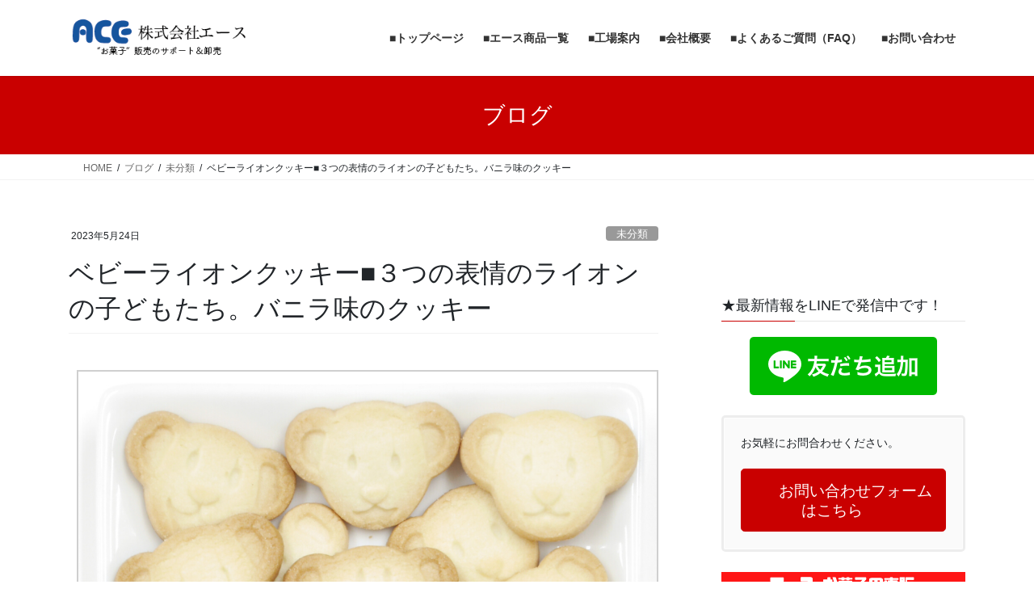

--- FILE ---
content_type: text/html; charset=UTF-8
request_url: https://ace.gr.jp/uncategorized/20230524_1/
body_size: 19880
content:
<!DOCTYPE html>
<html lang="ja">
<head>
<meta charset="utf-8">
<meta http-equiv="X-UA-Compatible" content="IE=edge">
<meta name="viewport" content="width=device-width, initial-scale=1">
<!-- Google tag (gtag.js) --><script async src="https://www.googletagmanager.com/gtag/js?id=G-Y9Z83XXGTS"></script><script>window.dataLayer = window.dataLayer || [];function gtag(){dataLayer.push(arguments);}gtag('js', new Date());gtag('config', 'G-Y9Z83XXGTS');</script>
<title>ベビーライオンクッキー■３つの表情のライオンの子どもたち。バニラ味のクッキー | 業務用・量り売り用 菓子 卸 エースホームページ</title>
<meta name='robots' content='max-image-preview:large' />
<link rel="alternate" type="application/rss+xml" title="業務用・量り売り用 菓子 卸 エースホームページ &raquo; フィード" href="https://ace.gr.jp/feed/" />
<link rel="alternate" title="oEmbed (JSON)" type="application/json+oembed" href="https://ace.gr.jp/wp-json/oembed/1.0/embed?url=https%3A%2F%2Face.gr.jp%2Funcategorized%2F20230524_1%2F" />
<link rel="alternate" title="oEmbed (XML)" type="text/xml+oembed" href="https://ace.gr.jp/wp-json/oembed/1.0/embed?url=https%3A%2F%2Face.gr.jp%2Funcategorized%2F20230524_1%2F&#038;format=xml" />
<meta name="description" content="■ベビーライオンクッキー　３つの表情のライオンの子どもたち。バニラ味のクッキーです。　・重量：1個 約1.5g・原産国：日本・サイズ：(縦)約3cm(幅)約2cm(厚さ)0.7cm　◆◇◆◇◆◇◆◇◆◇◆◇◆◇◆◇◆◇◆　取り扱い菓子100種類以上！エース - 業務用 菓子 卸 -商品カタログ ■ クッキー＆ビスケットhttps://ace.gr.jp/product/cookie_biscuit/　◆◇" /><style id='wp-img-auto-sizes-contain-inline-css' type='text/css'>
img:is([sizes=auto i],[sizes^="auto," i]){contain-intrinsic-size:3000px 1500px}
/*# sourceURL=wp-img-auto-sizes-contain-inline-css */
</style>
<link rel='stylesheet' id='vkExUnit_common_style-css' href='https://ace.gr.jp/wp-content/plugins/vk-all-in-one-expansion-unit/assets/css/vkExUnit_style.css?ver=9.113.0.1' type='text/css' media='all' />
<style id='vkExUnit_common_style-inline-css' type='text/css'>
:root {--ver_page_top_button_url:url(https://ace.gr.jp/wp-content/plugins/vk-all-in-one-expansion-unit/assets/images/to-top-btn-icon.svg);}@font-face {font-weight: normal;font-style: normal;font-family: "vk_sns";src: url("https://ace.gr.jp/wp-content/plugins/vk-all-in-one-expansion-unit/inc/sns/icons/fonts/vk_sns.eot?-bq20cj");src: url("https://ace.gr.jp/wp-content/plugins/vk-all-in-one-expansion-unit/inc/sns/icons/fonts/vk_sns.eot?#iefix-bq20cj") format("embedded-opentype"),url("https://ace.gr.jp/wp-content/plugins/vk-all-in-one-expansion-unit/inc/sns/icons/fonts/vk_sns.woff?-bq20cj") format("woff"),url("https://ace.gr.jp/wp-content/plugins/vk-all-in-one-expansion-unit/inc/sns/icons/fonts/vk_sns.ttf?-bq20cj") format("truetype"),url("https://ace.gr.jp/wp-content/plugins/vk-all-in-one-expansion-unit/inc/sns/icons/fonts/vk_sns.svg?-bq20cj#vk_sns") format("svg");}
.veu_promotion-alert__content--text {border: 1px solid rgba(0,0,0,0.125);padding: 0.5em 1em;border-radius: var(--vk-size-radius);margin-bottom: var(--vk-margin-block-bottom);font-size: 0.875rem;}/* Alert Content部分に段落タグを入れた場合に最後の段落の余白を0にする */.veu_promotion-alert__content--text p:last-of-type{margin-bottom:0;margin-top: 0;}
/*# sourceURL=vkExUnit_common_style-inline-css */
</style>
<style id='wp-emoji-styles-inline-css' type='text/css'>

	img.wp-smiley, img.emoji {
		display: inline !important;
		border: none !important;
		box-shadow: none !important;
		height: 1em !important;
		width: 1em !important;
		margin: 0 0.07em !important;
		vertical-align: -0.1em !important;
		background: none !important;
		padding: 0 !important;
	}
/*# sourceURL=wp-emoji-styles-inline-css */
</style>
<style id='wp-block-library-inline-css' type='text/css'>
:root{--wp-block-synced-color:#7a00df;--wp-block-synced-color--rgb:122,0,223;--wp-bound-block-color:var(--wp-block-synced-color);--wp-editor-canvas-background:#ddd;--wp-admin-theme-color:#007cba;--wp-admin-theme-color--rgb:0,124,186;--wp-admin-theme-color-darker-10:#006ba1;--wp-admin-theme-color-darker-10--rgb:0,107,160.5;--wp-admin-theme-color-darker-20:#005a87;--wp-admin-theme-color-darker-20--rgb:0,90,135;--wp-admin-border-width-focus:2px}@media (min-resolution:192dpi){:root{--wp-admin-border-width-focus:1.5px}}.wp-element-button{cursor:pointer}:root .has-very-light-gray-background-color{background-color:#eee}:root .has-very-dark-gray-background-color{background-color:#313131}:root .has-very-light-gray-color{color:#eee}:root .has-very-dark-gray-color{color:#313131}:root .has-vivid-green-cyan-to-vivid-cyan-blue-gradient-background{background:linear-gradient(135deg,#00d084,#0693e3)}:root .has-purple-crush-gradient-background{background:linear-gradient(135deg,#34e2e4,#4721fb 50%,#ab1dfe)}:root .has-hazy-dawn-gradient-background{background:linear-gradient(135deg,#faaca8,#dad0ec)}:root .has-subdued-olive-gradient-background{background:linear-gradient(135deg,#fafae1,#67a671)}:root .has-atomic-cream-gradient-background{background:linear-gradient(135deg,#fdd79a,#004a59)}:root .has-nightshade-gradient-background{background:linear-gradient(135deg,#330968,#31cdcf)}:root .has-midnight-gradient-background{background:linear-gradient(135deg,#020381,#2874fc)}:root{--wp--preset--font-size--normal:16px;--wp--preset--font-size--huge:42px}.has-regular-font-size{font-size:1em}.has-larger-font-size{font-size:2.625em}.has-normal-font-size{font-size:var(--wp--preset--font-size--normal)}.has-huge-font-size{font-size:var(--wp--preset--font-size--huge)}.has-text-align-center{text-align:center}.has-text-align-left{text-align:left}.has-text-align-right{text-align:right}.has-fit-text{white-space:nowrap!important}#end-resizable-editor-section{display:none}.aligncenter{clear:both}.items-justified-left{justify-content:flex-start}.items-justified-center{justify-content:center}.items-justified-right{justify-content:flex-end}.items-justified-space-between{justify-content:space-between}.screen-reader-text{border:0;clip-path:inset(50%);height:1px;margin:-1px;overflow:hidden;padding:0;position:absolute;width:1px;word-wrap:normal!important}.screen-reader-text:focus{background-color:#ddd;clip-path:none;color:#444;display:block;font-size:1em;height:auto;left:5px;line-height:normal;padding:15px 23px 14px;text-decoration:none;top:5px;width:auto;z-index:100000}html :where(.has-border-color){border-style:solid}html :where([style*=border-top-color]){border-top-style:solid}html :where([style*=border-right-color]){border-right-style:solid}html :where([style*=border-bottom-color]){border-bottom-style:solid}html :where([style*=border-left-color]){border-left-style:solid}html :where([style*=border-width]){border-style:solid}html :where([style*=border-top-width]){border-top-style:solid}html :where([style*=border-right-width]){border-right-style:solid}html :where([style*=border-bottom-width]){border-bottom-style:solid}html :where([style*=border-left-width]){border-left-style:solid}html :where(img[class*=wp-image-]){height:auto;max-width:100%}:where(figure){margin:0 0 1em}html :where(.is-position-sticky){--wp-admin--admin-bar--position-offset:var(--wp-admin--admin-bar--height,0px)}@media screen and (max-width:600px){html :where(.is-position-sticky){--wp-admin--admin-bar--position-offset:0px}}
.vk-cols--reverse{flex-direction:row-reverse}.vk-cols--hasbtn{margin-bottom:0}.vk-cols--hasbtn>.row>.vk_gridColumn_item,.vk-cols--hasbtn>.wp-block-column{position:relative;padding-bottom:3em}.vk-cols--hasbtn>.row>.vk_gridColumn_item>.wp-block-buttons,.vk-cols--hasbtn>.row>.vk_gridColumn_item>.vk_button,.vk-cols--hasbtn>.wp-block-column>.wp-block-buttons,.vk-cols--hasbtn>.wp-block-column>.vk_button{position:absolute;bottom:0;width:100%}.vk-cols--fit.wp-block-columns{gap:0}.vk-cols--fit.wp-block-columns,.vk-cols--fit.wp-block-columns:not(.is-not-stacked-on-mobile){margin-top:0;margin-bottom:0;justify-content:space-between}.vk-cols--fit.wp-block-columns>.wp-block-column *:last-child,.vk-cols--fit.wp-block-columns:not(.is-not-stacked-on-mobile)>.wp-block-column *:last-child{margin-bottom:0}.vk-cols--fit.wp-block-columns>.wp-block-column>.wp-block-cover,.vk-cols--fit.wp-block-columns:not(.is-not-stacked-on-mobile)>.wp-block-column>.wp-block-cover{margin-top:0}.vk-cols--fit.wp-block-columns.has-background,.vk-cols--fit.wp-block-columns:not(.is-not-stacked-on-mobile).has-background{padding:0}@media(max-width: 599px){.vk-cols--fit.wp-block-columns:not(.has-background)>.wp-block-column:not(.has-background),.vk-cols--fit.wp-block-columns:not(.is-not-stacked-on-mobile):not(.has-background)>.wp-block-column:not(.has-background){padding-left:0 !important;padding-right:0 !important}}@media(min-width: 782px){.vk-cols--fit.wp-block-columns .block-editor-block-list__block.wp-block-column:not(:first-child),.vk-cols--fit.wp-block-columns>.wp-block-column:not(:first-child),.vk-cols--fit.wp-block-columns:not(.is-not-stacked-on-mobile) .block-editor-block-list__block.wp-block-column:not(:first-child),.vk-cols--fit.wp-block-columns:not(.is-not-stacked-on-mobile)>.wp-block-column:not(:first-child){margin-left:0}}@media(min-width: 600px)and (max-width: 781px){.vk-cols--fit.wp-block-columns .wp-block-column:nth-child(2n),.vk-cols--fit.wp-block-columns:not(.is-not-stacked-on-mobile) .wp-block-column:nth-child(2n){margin-left:0}.vk-cols--fit.wp-block-columns .wp-block-column:not(:only-child),.vk-cols--fit.wp-block-columns:not(.is-not-stacked-on-mobile) .wp-block-column:not(:only-child){flex-basis:50% !important}}.vk-cols--fit--gap1.wp-block-columns{gap:1px}@media(min-width: 600px)and (max-width: 781px){.vk-cols--fit--gap1.wp-block-columns .wp-block-column:not(:only-child){flex-basis:calc(50% - 1px) !important}}.vk-cols--fit.vk-cols--grid>.block-editor-block-list__block,.vk-cols--fit.vk-cols--grid>.wp-block-column,.vk-cols--fit.vk-cols--grid:not(.is-not-stacked-on-mobile)>.block-editor-block-list__block,.vk-cols--fit.vk-cols--grid:not(.is-not-stacked-on-mobile)>.wp-block-column{flex-basis:50%;box-sizing:border-box}@media(max-width: 599px){.vk-cols--fit.vk-cols--grid.vk-cols--grid--alignfull>.wp-block-column:nth-child(2)>.wp-block-cover,.vk-cols--fit.vk-cols--grid.vk-cols--grid--alignfull>.wp-block-column:nth-child(2)>.vk_outer,.vk-cols--fit.vk-cols--grid:not(.is-not-stacked-on-mobile).vk-cols--grid--alignfull>.wp-block-column:nth-child(2)>.wp-block-cover,.vk-cols--fit.vk-cols--grid:not(.is-not-stacked-on-mobile).vk-cols--grid--alignfull>.wp-block-column:nth-child(2)>.vk_outer{width:100vw;margin-right:calc((100% - 100vw)/2);margin-left:calc((100% - 100vw)/2)}}@media(min-width: 600px){.vk-cols--fit.vk-cols--grid.vk-cols--grid--alignfull>.wp-block-column:nth-child(2)>.wp-block-cover,.vk-cols--fit.vk-cols--grid.vk-cols--grid--alignfull>.wp-block-column:nth-child(2)>.vk_outer,.vk-cols--fit.vk-cols--grid:not(.is-not-stacked-on-mobile).vk-cols--grid--alignfull>.wp-block-column:nth-child(2)>.wp-block-cover,.vk-cols--fit.vk-cols--grid:not(.is-not-stacked-on-mobile).vk-cols--grid--alignfull>.wp-block-column:nth-child(2)>.vk_outer{margin-right:calc(100% - 50vw);width:50vw}}@media(min-width: 600px){.vk-cols--fit.vk-cols--grid.vk-cols--grid--alignfull.vk-cols--reverse>.wp-block-column,.vk-cols--fit.vk-cols--grid:not(.is-not-stacked-on-mobile).vk-cols--grid--alignfull.vk-cols--reverse>.wp-block-column{margin-left:0;margin-right:0}.vk-cols--fit.vk-cols--grid.vk-cols--grid--alignfull.vk-cols--reverse>.wp-block-column:nth-child(2)>.wp-block-cover,.vk-cols--fit.vk-cols--grid.vk-cols--grid--alignfull.vk-cols--reverse>.wp-block-column:nth-child(2)>.vk_outer,.vk-cols--fit.vk-cols--grid:not(.is-not-stacked-on-mobile).vk-cols--grid--alignfull.vk-cols--reverse>.wp-block-column:nth-child(2)>.wp-block-cover,.vk-cols--fit.vk-cols--grid:not(.is-not-stacked-on-mobile).vk-cols--grid--alignfull.vk-cols--reverse>.wp-block-column:nth-child(2)>.vk_outer{margin-left:calc(100% - 50vw)}}.vk-cols--menu h2,.vk-cols--menu h3,.vk-cols--menu h4,.vk-cols--menu h5{margin-bottom:.2em;text-shadow:#000 0 0 10px}.vk-cols--menu h2:first-child,.vk-cols--menu h3:first-child,.vk-cols--menu h4:first-child,.vk-cols--menu h5:first-child{margin-top:0}.vk-cols--menu p{margin-bottom:1rem;text-shadow:#000 0 0 10px}.vk-cols--menu .wp-block-cover__inner-container:last-child{margin-bottom:0}.vk-cols--fitbnrs .wp-block-column .wp-block-cover:hover img{filter:unset}.vk-cols--fitbnrs .wp-block-column .wp-block-cover:hover{background-color:unset}.vk-cols--fitbnrs .wp-block-column .wp-block-cover:hover .wp-block-cover__image-background{filter:unset !important}.vk-cols--fitbnrs .wp-block-cover .wp-block-cover__inner-container{position:absolute;height:100%;width:100%}.vk-cols--fitbnrs .vk_button{height:100%;margin:0}.vk-cols--fitbnrs .vk_button .vk_button_btn,.vk-cols--fitbnrs .vk_button .btn{height:100%;width:100%;border:none;box-shadow:none;background-color:unset !important;transition:unset}.vk-cols--fitbnrs .vk_button .vk_button_btn:hover,.vk-cols--fitbnrs .vk_button .btn:hover{transition:unset}.vk-cols--fitbnrs .vk_button .vk_button_btn:after,.vk-cols--fitbnrs .vk_button .btn:after{border:none}.vk-cols--fitbnrs .vk_button .vk_button_link_txt{width:100%;position:absolute;top:50%;left:50%;transform:translateY(-50%) translateX(-50%);font-size:2rem;text-shadow:#000 0 0 10px}.vk-cols--fitbnrs .vk_button .vk_button_link_subCaption{width:100%;position:absolute;top:calc(50% + 2.2em);left:50%;transform:translateY(-50%) translateX(-50%);text-shadow:#000 0 0 10px}@media(min-width: 992px){.vk-cols--media.wp-block-columns{gap:3rem}}.vk-fit-map figure{margin-bottom:0}.vk-fit-map iframe{position:relative;margin-bottom:0;display:block;max-height:400px;width:100vw}.vk-fit-map:is(.alignfull,.alignwide) div{max-width:100%}.vk-table--th--width25 :where(tr>*:first-child){width:25%}.vk-table--th--width30 :where(tr>*:first-child){width:30%}.vk-table--th--width35 :where(tr>*:first-child){width:35%}.vk-table--th--width40 :where(tr>*:first-child){width:40%}.vk-table--th--bg-bright :where(tr>*:first-child){background-color:var(--wp--preset--color--bg-secondary, rgba(0, 0, 0, 0.05))}@media(max-width: 599px){.vk-table--mobile-block :is(th,td){width:100%;display:block}.vk-table--mobile-block.wp-block-table table :is(th,td){border-top:none}}.vk-table--width--th25 :where(tr>*:first-child){width:25%}.vk-table--width--th30 :where(tr>*:first-child){width:30%}.vk-table--width--th35 :where(tr>*:first-child){width:35%}.vk-table--width--th40 :where(tr>*:first-child){width:40%}.no-margin{margin:0}@media(max-width: 599px){.wp-block-image.vk-aligncenter--mobile>.alignright{float:none;margin-left:auto;margin-right:auto}.vk-no-padding-horizontal--mobile{padding-left:0 !important;padding-right:0 !important}}
/* VK Color Palettes */

/*# sourceURL=wp-block-library-inline-css */
</style><style id='wp-block-separator-inline-css' type='text/css'>
@charset "UTF-8";.wp-block-separator{border:none;border-top:2px solid}:root :where(.wp-block-separator.is-style-dots){height:auto;line-height:1;text-align:center}:root :where(.wp-block-separator.is-style-dots):before{color:currentColor;content:"···";font-family:serif;font-size:1.5em;letter-spacing:2em;padding-left:2em}.wp-block-separator.is-style-dots{background:none!important;border:none!important}
/*# sourceURL=https://ace.gr.jp/wp-includes/blocks/separator/style.min.css */
</style>
<style id='global-styles-inline-css' type='text/css'>
:root{--wp--preset--aspect-ratio--square: 1;--wp--preset--aspect-ratio--4-3: 4/3;--wp--preset--aspect-ratio--3-4: 3/4;--wp--preset--aspect-ratio--3-2: 3/2;--wp--preset--aspect-ratio--2-3: 2/3;--wp--preset--aspect-ratio--16-9: 16/9;--wp--preset--aspect-ratio--9-16: 9/16;--wp--preset--color--black: #000000;--wp--preset--color--cyan-bluish-gray: #abb8c3;--wp--preset--color--white: #ffffff;--wp--preset--color--pale-pink: #f78da7;--wp--preset--color--vivid-red: #cf2e2e;--wp--preset--color--luminous-vivid-orange: #ff6900;--wp--preset--color--luminous-vivid-amber: #fcb900;--wp--preset--color--light-green-cyan: #7bdcb5;--wp--preset--color--vivid-green-cyan: #00d084;--wp--preset--color--pale-cyan-blue: #8ed1fc;--wp--preset--color--vivid-cyan-blue: #0693e3;--wp--preset--color--vivid-purple: #9b51e0;--wp--preset--gradient--vivid-cyan-blue-to-vivid-purple: linear-gradient(135deg,rgb(6,147,227) 0%,rgb(155,81,224) 100%);--wp--preset--gradient--light-green-cyan-to-vivid-green-cyan: linear-gradient(135deg,rgb(122,220,180) 0%,rgb(0,208,130) 100%);--wp--preset--gradient--luminous-vivid-amber-to-luminous-vivid-orange: linear-gradient(135deg,rgb(252,185,0) 0%,rgb(255,105,0) 100%);--wp--preset--gradient--luminous-vivid-orange-to-vivid-red: linear-gradient(135deg,rgb(255,105,0) 0%,rgb(207,46,46) 100%);--wp--preset--gradient--very-light-gray-to-cyan-bluish-gray: linear-gradient(135deg,rgb(238,238,238) 0%,rgb(169,184,195) 100%);--wp--preset--gradient--cool-to-warm-spectrum: linear-gradient(135deg,rgb(74,234,220) 0%,rgb(151,120,209) 20%,rgb(207,42,186) 40%,rgb(238,44,130) 60%,rgb(251,105,98) 80%,rgb(254,248,76) 100%);--wp--preset--gradient--blush-light-purple: linear-gradient(135deg,rgb(255,206,236) 0%,rgb(152,150,240) 100%);--wp--preset--gradient--blush-bordeaux: linear-gradient(135deg,rgb(254,205,165) 0%,rgb(254,45,45) 50%,rgb(107,0,62) 100%);--wp--preset--gradient--luminous-dusk: linear-gradient(135deg,rgb(255,203,112) 0%,rgb(199,81,192) 50%,rgb(65,88,208) 100%);--wp--preset--gradient--pale-ocean: linear-gradient(135deg,rgb(255,245,203) 0%,rgb(182,227,212) 50%,rgb(51,167,181) 100%);--wp--preset--gradient--electric-grass: linear-gradient(135deg,rgb(202,248,128) 0%,rgb(113,206,126) 100%);--wp--preset--gradient--midnight: linear-gradient(135deg,rgb(2,3,129) 0%,rgb(40,116,252) 100%);--wp--preset--font-size--small: 13px;--wp--preset--font-size--medium: 20px;--wp--preset--font-size--large: 36px;--wp--preset--font-size--x-large: 42px;--wp--preset--spacing--20: 0.44rem;--wp--preset--spacing--30: 0.67rem;--wp--preset--spacing--40: 1rem;--wp--preset--spacing--50: 1.5rem;--wp--preset--spacing--60: 2.25rem;--wp--preset--spacing--70: 3.38rem;--wp--preset--spacing--80: 5.06rem;--wp--preset--shadow--natural: 6px 6px 9px rgba(0, 0, 0, 0.2);--wp--preset--shadow--deep: 12px 12px 50px rgba(0, 0, 0, 0.4);--wp--preset--shadow--sharp: 6px 6px 0px rgba(0, 0, 0, 0.2);--wp--preset--shadow--outlined: 6px 6px 0px -3px rgb(255, 255, 255), 6px 6px rgb(0, 0, 0);--wp--preset--shadow--crisp: 6px 6px 0px rgb(0, 0, 0);}:where(.is-layout-flex){gap: 0.5em;}:where(.is-layout-grid){gap: 0.5em;}body .is-layout-flex{display: flex;}.is-layout-flex{flex-wrap: wrap;align-items: center;}.is-layout-flex > :is(*, div){margin: 0;}body .is-layout-grid{display: grid;}.is-layout-grid > :is(*, div){margin: 0;}:where(.wp-block-columns.is-layout-flex){gap: 2em;}:where(.wp-block-columns.is-layout-grid){gap: 2em;}:where(.wp-block-post-template.is-layout-flex){gap: 1.25em;}:where(.wp-block-post-template.is-layout-grid){gap: 1.25em;}.has-black-color{color: var(--wp--preset--color--black) !important;}.has-cyan-bluish-gray-color{color: var(--wp--preset--color--cyan-bluish-gray) !important;}.has-white-color{color: var(--wp--preset--color--white) !important;}.has-pale-pink-color{color: var(--wp--preset--color--pale-pink) !important;}.has-vivid-red-color{color: var(--wp--preset--color--vivid-red) !important;}.has-luminous-vivid-orange-color{color: var(--wp--preset--color--luminous-vivid-orange) !important;}.has-luminous-vivid-amber-color{color: var(--wp--preset--color--luminous-vivid-amber) !important;}.has-light-green-cyan-color{color: var(--wp--preset--color--light-green-cyan) !important;}.has-vivid-green-cyan-color{color: var(--wp--preset--color--vivid-green-cyan) !important;}.has-pale-cyan-blue-color{color: var(--wp--preset--color--pale-cyan-blue) !important;}.has-vivid-cyan-blue-color{color: var(--wp--preset--color--vivid-cyan-blue) !important;}.has-vivid-purple-color{color: var(--wp--preset--color--vivid-purple) !important;}.has-black-background-color{background-color: var(--wp--preset--color--black) !important;}.has-cyan-bluish-gray-background-color{background-color: var(--wp--preset--color--cyan-bluish-gray) !important;}.has-white-background-color{background-color: var(--wp--preset--color--white) !important;}.has-pale-pink-background-color{background-color: var(--wp--preset--color--pale-pink) !important;}.has-vivid-red-background-color{background-color: var(--wp--preset--color--vivid-red) !important;}.has-luminous-vivid-orange-background-color{background-color: var(--wp--preset--color--luminous-vivid-orange) !important;}.has-luminous-vivid-amber-background-color{background-color: var(--wp--preset--color--luminous-vivid-amber) !important;}.has-light-green-cyan-background-color{background-color: var(--wp--preset--color--light-green-cyan) !important;}.has-vivid-green-cyan-background-color{background-color: var(--wp--preset--color--vivid-green-cyan) !important;}.has-pale-cyan-blue-background-color{background-color: var(--wp--preset--color--pale-cyan-blue) !important;}.has-vivid-cyan-blue-background-color{background-color: var(--wp--preset--color--vivid-cyan-blue) !important;}.has-vivid-purple-background-color{background-color: var(--wp--preset--color--vivid-purple) !important;}.has-black-border-color{border-color: var(--wp--preset--color--black) !important;}.has-cyan-bluish-gray-border-color{border-color: var(--wp--preset--color--cyan-bluish-gray) !important;}.has-white-border-color{border-color: var(--wp--preset--color--white) !important;}.has-pale-pink-border-color{border-color: var(--wp--preset--color--pale-pink) !important;}.has-vivid-red-border-color{border-color: var(--wp--preset--color--vivid-red) !important;}.has-luminous-vivid-orange-border-color{border-color: var(--wp--preset--color--luminous-vivid-orange) !important;}.has-luminous-vivid-amber-border-color{border-color: var(--wp--preset--color--luminous-vivid-amber) !important;}.has-light-green-cyan-border-color{border-color: var(--wp--preset--color--light-green-cyan) !important;}.has-vivid-green-cyan-border-color{border-color: var(--wp--preset--color--vivid-green-cyan) !important;}.has-pale-cyan-blue-border-color{border-color: var(--wp--preset--color--pale-cyan-blue) !important;}.has-vivid-cyan-blue-border-color{border-color: var(--wp--preset--color--vivid-cyan-blue) !important;}.has-vivid-purple-border-color{border-color: var(--wp--preset--color--vivid-purple) !important;}.has-vivid-cyan-blue-to-vivid-purple-gradient-background{background: var(--wp--preset--gradient--vivid-cyan-blue-to-vivid-purple) !important;}.has-light-green-cyan-to-vivid-green-cyan-gradient-background{background: var(--wp--preset--gradient--light-green-cyan-to-vivid-green-cyan) !important;}.has-luminous-vivid-amber-to-luminous-vivid-orange-gradient-background{background: var(--wp--preset--gradient--luminous-vivid-amber-to-luminous-vivid-orange) !important;}.has-luminous-vivid-orange-to-vivid-red-gradient-background{background: var(--wp--preset--gradient--luminous-vivid-orange-to-vivid-red) !important;}.has-very-light-gray-to-cyan-bluish-gray-gradient-background{background: var(--wp--preset--gradient--very-light-gray-to-cyan-bluish-gray) !important;}.has-cool-to-warm-spectrum-gradient-background{background: var(--wp--preset--gradient--cool-to-warm-spectrum) !important;}.has-blush-light-purple-gradient-background{background: var(--wp--preset--gradient--blush-light-purple) !important;}.has-blush-bordeaux-gradient-background{background: var(--wp--preset--gradient--blush-bordeaux) !important;}.has-luminous-dusk-gradient-background{background: var(--wp--preset--gradient--luminous-dusk) !important;}.has-pale-ocean-gradient-background{background: var(--wp--preset--gradient--pale-ocean) !important;}.has-electric-grass-gradient-background{background: var(--wp--preset--gradient--electric-grass) !important;}.has-midnight-gradient-background{background: var(--wp--preset--gradient--midnight) !important;}.has-small-font-size{font-size: var(--wp--preset--font-size--small) !important;}.has-medium-font-size{font-size: var(--wp--preset--font-size--medium) !important;}.has-large-font-size{font-size: var(--wp--preset--font-size--large) !important;}.has-x-large-font-size{font-size: var(--wp--preset--font-size--x-large) !important;}
/*# sourceURL=global-styles-inline-css */
</style>

<style id='classic-theme-styles-inline-css' type='text/css'>
/*! This file is auto-generated */
.wp-block-button__link{color:#fff;background-color:#32373c;border-radius:9999px;box-shadow:none;text-decoration:none;padding:calc(.667em + 2px) calc(1.333em + 2px);font-size:1.125em}.wp-block-file__button{background:#32373c;color:#fff;text-decoration:none}
/*# sourceURL=/wp-includes/css/classic-themes.min.css */
</style>
<link rel='stylesheet' id='vk-swiper-style-css' href='https://ace.gr.jp/wp-content/plugins/vk-blocks/vendor/vektor-inc/vk-swiper/src/assets/css/swiper-bundle.min.css?ver=11.0.2' type='text/css' media='all' />
<link rel='stylesheet' id='bootstrap-4-style-css' href='https://ace.gr.jp/wp-content/themes/lightning/_g2/library/bootstrap-4/css/bootstrap.min.css?ver=4.5.0' type='text/css' media='all' />
<link rel='stylesheet' id='lightning-common-style-css' href='https://ace.gr.jp/wp-content/themes/lightning/_g2/assets/css/common.css?ver=15.33.1' type='text/css' media='all' />
<style id='lightning-common-style-inline-css' type='text/css'>
/* vk-mobile-nav */:root {--vk-mobile-nav-menu-btn-bg-src: url("https://ace.gr.jp/wp-content/themes/lightning/_g2/inc/vk-mobile-nav/package/images/vk-menu-btn-black.svg");--vk-mobile-nav-menu-btn-close-bg-src: url("https://ace.gr.jp/wp-content/themes/lightning/_g2/inc/vk-mobile-nav/package/images/vk-menu-close-black.svg");--vk-menu-acc-icon-open-black-bg-src: url("https://ace.gr.jp/wp-content/themes/lightning/_g2/inc/vk-mobile-nav/package/images/vk-menu-acc-icon-open-black.svg");--vk-menu-acc-icon-open-white-bg-src: url("https://ace.gr.jp/wp-content/themes/lightning/_g2/inc/vk-mobile-nav/package/images/vk-menu-acc-icon-open-white.svg");--vk-menu-acc-icon-close-black-bg-src: url("https://ace.gr.jp/wp-content/themes/lightning/_g2/inc/vk-mobile-nav/package/images/vk-menu-close-black.svg");--vk-menu-acc-icon-close-white-bg-src: url("https://ace.gr.jp/wp-content/themes/lightning/_g2/inc/vk-mobile-nav/package/images/vk-menu-close-white.svg");}
/*# sourceURL=lightning-common-style-inline-css */
</style>
<link rel='stylesheet' id='lightning-design-style-css' href='https://ace.gr.jp/wp-content/themes/lightning/_g2/design-skin/origin2/css/style.css?ver=15.33.1' type='text/css' media='all' />
<style id='lightning-design-style-inline-css' type='text/css'>
:root {--color-key:#c90000;--wp--preset--color--vk-color-primary:#c90000;--color-key-dark:#c90000;}
/* ltg common custom */:root {--vk-menu-acc-btn-border-color:#333;--vk-color-primary:#c90000;--vk-color-primary-dark:#c90000;--vk-color-primary-vivid:#dd0000;--color-key:#c90000;--wp--preset--color--vk-color-primary:#c90000;--color-key-dark:#c90000;}.veu_color_txt_key { color:#c90000 ; }.veu_color_bg_key { background-color:#c90000 ; }.veu_color_border_key { border-color:#c90000 ; }.btn-default { border-color:#c90000;color:#c90000;}.btn-default:focus,.btn-default:hover { border-color:#c90000;background-color: #c90000; }.wp-block-search__button,.btn-primary { background-color:#c90000;border-color:#c90000; }.wp-block-search__button:focus,.wp-block-search__button:hover,.btn-primary:not(:disabled):not(.disabled):active,.btn-primary:focus,.btn-primary:hover { background-color:#c90000;border-color:#c90000; }.btn-outline-primary { color : #c90000 ; border-color:#c90000; }.btn-outline-primary:not(:disabled):not(.disabled):active,.btn-outline-primary:focus,.btn-outline-primary:hover { color : #fff; background-color:#c90000;border-color:#c90000; }a { color:#c90000; }
.tagcloud a:before { font-family: "Font Awesome 7 Free";content: "\f02b";font-weight: bold; }
.media .media-body .media-heading a:hover { color:#c90000; }@media (min-width: 768px){.gMenu > li:before,.gMenu > li.menu-item-has-children::after { border-bottom-color:#c90000 }.gMenu li li { background-color:#c90000 }.gMenu li li a:hover { background-color:#c90000; }} /* @media (min-width: 768px) */.page-header { background-color:#c90000; }h2,.mainSection-title { border-top-color:#c90000; }h3:after,.subSection-title:after { border-bottom-color:#c90000; }ul.page-numbers li span.page-numbers.current,.page-link dl .post-page-numbers.current { background-color:#c90000; }.pager li > a { border-color:#c90000;color:#c90000;}.pager li > a:hover { background-color:#c90000;color:#fff;}.siteFooter { border-top-color:#c90000; }dt { border-left-color:#c90000; }:root {--g_nav_main_acc_icon_open_url:url(https://ace.gr.jp/wp-content/themes/lightning/_g2/inc/vk-mobile-nav/package/images/vk-menu-acc-icon-open-black.svg);--g_nav_main_acc_icon_close_url: url(https://ace.gr.jp/wp-content/themes/lightning/_g2/inc/vk-mobile-nav/package/images/vk-menu-close-black.svg);--g_nav_sub_acc_icon_open_url: url(https://ace.gr.jp/wp-content/themes/lightning/_g2/inc/vk-mobile-nav/package/images/vk-menu-acc-icon-open-white.svg);--g_nav_sub_acc_icon_close_url: url(https://ace.gr.jp/wp-content/themes/lightning/_g2/inc/vk-mobile-nav/package/images/vk-menu-close-white.svg);}
/*# sourceURL=lightning-design-style-inline-css */
</style>
<link rel='stylesheet' id='veu-cta-css' href='https://ace.gr.jp/wp-content/plugins/vk-all-in-one-expansion-unit/inc/call-to-action/package/assets/css/style.css?ver=9.113.0.1' type='text/css' media='all' />
<link rel='stylesheet' id='vk-blocks-build-css-css' href='https://ace.gr.jp/wp-content/plugins/vk-blocks/build/block-build.css?ver=1.115.2.1' type='text/css' media='all' />
<style id='vk-blocks-build-css-inline-css' type='text/css'>

	:root {
		--vk_image-mask-circle: url(https://ace.gr.jp/wp-content/plugins/vk-blocks/inc/vk-blocks/images/circle.svg);
		--vk_image-mask-wave01: url(https://ace.gr.jp/wp-content/plugins/vk-blocks/inc/vk-blocks/images/wave01.svg);
		--vk_image-mask-wave02: url(https://ace.gr.jp/wp-content/plugins/vk-blocks/inc/vk-blocks/images/wave02.svg);
		--vk_image-mask-wave03: url(https://ace.gr.jp/wp-content/plugins/vk-blocks/inc/vk-blocks/images/wave03.svg);
		--vk_image-mask-wave04: url(https://ace.gr.jp/wp-content/plugins/vk-blocks/inc/vk-blocks/images/wave04.svg);
	}
	

	:root {

		--vk-balloon-border-width:1px;

		--vk-balloon-speech-offset:-12px;
	}
	

	:root {
		--vk_flow-arrow: url(https://ace.gr.jp/wp-content/plugins/vk-blocks/inc/vk-blocks/images/arrow_bottom.svg);
	}
	
/*# sourceURL=vk-blocks-build-css-inline-css */
</style>
<link rel='stylesheet' id='lightning-theme-style-css' href='https://ace.gr.jp/wp-content/themes/lightning/style.css?ver=15.33.1' type='text/css' media='all' />
<link rel='stylesheet' id='vk-font-awesome-css' href='https://ace.gr.jp/wp-content/themes/lightning/vendor/vektor-inc/font-awesome-versions/src/font-awesome/css/all.min.css?ver=7.1.0' type='text/css' media='all' />
<script type="text/javascript" src="https://ace.gr.jp/wp-includes/js/jquery/jquery.min.js?ver=3.7.1" id="jquery-core-js"></script>
<script type="text/javascript" src="https://ace.gr.jp/wp-includes/js/jquery/jquery-migrate.min.js?ver=3.4.1" id="jquery-migrate-js"></script>
<link rel="https://api.w.org/" href="https://ace.gr.jp/wp-json/" /><link rel="alternate" title="JSON" type="application/json" href="https://ace.gr.jp/wp-json/wp/v2/posts/8340" /><link rel="EditURI" type="application/rsd+xml" title="RSD" href="https://ace.gr.jp/xmlrpc.php?rsd" />
<meta name="generator" content="WordPress 6.9" />
<link rel="canonical" href="https://ace.gr.jp/uncategorized/20230524_1/" />
<link rel='shortlink' href='https://ace.gr.jp/?p=8340' />
<style id="lightning-color-custom-for-plugins" type="text/css">/* ltg theme common */.color_key_bg,.color_key_bg_hover:hover{background-color: #c90000;}.color_key_txt,.color_key_txt_hover:hover{color: #c90000;}.color_key_border,.color_key_border_hover:hover{border-color: #c90000;}.color_key_dark_bg,.color_key_dark_bg_hover:hover{background-color: #c90000;}.color_key_dark_txt,.color_key_dark_txt_hover:hover{color: #c90000;}.color_key_dark_border,.color_key_dark_border_hover:hover{border-color: #c90000;}</style><!-- [ VK All in One Expansion Unit OGP ] -->
<meta property="og:site_name" content="業務用・量り売り用 菓子 卸 エースホームページ" />
<meta property="og:url" content="https://ace.gr.jp/uncategorized/20230524_1/" />
<meta property="og:title" content="ベビーライオンクッキー■３つの表情のライオンの子どもたち。バニラ味のクッキー | 業務用・量り売り用 菓子 卸 エースホームページ" />
<meta property="og:description" content="■ベビーライオンクッキー　３つの表情のライオンの子どもたち。バニラ味のクッキーです。　・重量：1個 約1.5g・原産国：日本・サイズ：(縦)約3cm(幅)約2cm(厚さ)0.7cm　◆◇◆◇◆◇◆◇◆◇◆◇◆◇◆◇◆◇◆　取り扱い菓子100種類以上！エース - 業務用 菓子 卸 -商品カタログ ■ クッキー＆ビスケットhttps://ace.gr.jp/product/cookie_biscuit/　◆◇" />
<meta property="og:type" content="article" />
<meta property="og:image" content="https://ace.gr.jp/wp-content/uploads/2023/05/01_4365.png" />
<meta property="og:image:width" content="1000" />
<meta property="og:image:height" content="1000" />
<!-- [ / VK All in One Expansion Unit OGP ] -->
<link rel="icon" href="https://ace.gr.jp/wp-content/uploads/2022/10/cropped-スクリーンショット-2022-10-27-145601-1-32x32.png" sizes="32x32" />
<link rel="icon" href="https://ace.gr.jp/wp-content/uploads/2022/10/cropped-スクリーンショット-2022-10-27-145601-1-192x192.png" sizes="192x192" />
<link rel="apple-touch-icon" href="https://ace.gr.jp/wp-content/uploads/2022/10/cropped-スクリーンショット-2022-10-27-145601-1-180x180.png" />
<meta name="msapplication-TileImage" content="https://ace.gr.jp/wp-content/uploads/2022/10/cropped-スクリーンショット-2022-10-27-145601-1-270x270.png" />
<link rel="alternate" type="application/rss+xml" title="RSS" href="https://ace.gr.jp/rsslatest.xml" />		<style type="text/css" id="wp-custom-css">
			.iframe_side{
	display: table;
	width:100%;
}
.iframe_side .bySide{
	display: table-cell;
	vertical-align: middle;
	width:33%;
	padding-right:0;
	padding-left:0;
	overflow:hidden;
}		</style>
		<!-- [ VK All in One Expansion Unit Article Structure Data ] --><script type="application/ld+json">{"@context":"https://schema.org/","@type":"Article","headline":"ベビーライオンクッキー■３つの表情のライオンの子どもたち。バニラ味のクッキー","image":"https://ace.gr.jp/wp-content/uploads/2023/05/01_4365-320x180.png","datePublished":"2023-05-24T17:00:27+09:00","dateModified":"2023-05-24T16:14:36+09:00","author":{"@type":"","name":"ace","url":"https://ace.gr.jp/","sameAs":""}}</script><!-- [ / VK All in One Expansion Unit Article Structure Data ] -->
</head>
<body class="wp-singular post-template-default single single-post postid-8340 single-format-standard wp-theme-lightning vk-blocks fa_v7_css post-name-20230524_1 category-uncategorized post-type-post bootstrap4 device-pc">
<a class="skip-link screen-reader-text" href="#main">コンテンツへスキップ</a>
<a class="skip-link screen-reader-text" href="#vk-mobile-nav">ナビゲーションに移動</a>
<header class="siteHeader">
		<div class="container siteHeadContainer">
		<div class="navbar-header">
						<p class="navbar-brand siteHeader_logo">
			<a href="https://ace.gr.jp/">
				<span><img src="https://ace.gr.jp/wp-content/uploads/2020/08/ace_hp_header_logo_280_60.png" alt="業務用・量り売り用 菓子 卸 エースホームページ" /></span>
			</a>
			</p>
					</div>

					<div id="gMenu_outer" class="gMenu_outer">
				<nav class="menu-%e3%82%b0%e3%83%ad%e3%83%bc%e3%83%90%e3%83%ab%e3%83%8a%e3%83%93%e3%82%b2%e3%83%bc%e3%82%b7%e3%83%a7%e3%83%b3-container"><ul id="menu-%e3%82%b0%e3%83%ad%e3%83%bc%e3%83%90%e3%83%ab%e3%83%8a%e3%83%93%e3%82%b2%e3%83%bc%e3%82%b7%e3%83%a7%e3%83%b3" class="menu gMenu vk-menu-acc"><li id="menu-item-733" class="menu-item menu-item-type-post_type menu-item-object-page menu-item-home"><a href="https://ace.gr.jp/"><strong class="gMenu_name">■トップページ</strong></a></li>
<li id="menu-item-1279" class="menu-item menu-item-type-post_type menu-item-object-page menu-item-has-children"><a href="https://ace.gr.jp/product/"><strong class="gMenu_name">■エース商品一覧</strong></a>
<ul class="sub-menu">
	<li id="menu-item-13672" class="menu-item menu-item-type-post_type menu-item-object-page"><a href="https://ace.gr.jp/product/chocolate/">チョコレート</a></li>
	<li id="menu-item-13840" class="menu-item menu-item-type-post_type menu-item-object-page"><a href="https://ace.gr.jp/product/gummy/">グミ</a></li>
	<li id="menu-item-13977" class="menu-item menu-item-type-post_type menu-item-object-page"><a href="https://ace.gr.jp/product/ramune/">ラムネ</a></li>
	<li id="menu-item-14135" class="menu-item menu-item-type-post_type menu-item-object-page"><a href="https://ace.gr.jp/product/konpeito/">こんぺいとう</a></li>
	<li id="menu-item-14201" class="menu-item menu-item-type-post_type menu-item-object-page"><a href="https://ace.gr.jp/product/gum/">ガム</a></li>
	<li id="menu-item-14310" class="menu-item menu-item-type-post_type menu-item-object-page"><a href="https://ace.gr.jp/product/tablets/">タブレット</a></li>
	<li id="menu-item-14574" class="menu-item menu-item-type-post_type menu-item-object-page"><a href="https://ace.gr.jp/product/cookie_biscuit/">クッキー＆ビスケット</a></li>
	<li id="menu-item-14679" class="menu-item menu-item-type-post_type menu-item-object-page"><a href="https://ace.gr.jp/product/hard-candy/">ハードキャンディ</a></li>
	<li id="menu-item-15418" class="menu-item menu-item-type-post_type menu-item-object-page"><a href="https://ace.gr.jp/product/original_mix/">オリジナルミックス</a></li>
	<li id="menu-item-1646" class="menu-item menu-item-type-post_type menu-item-object-page"><a href="https://ace.gr.jp/product/mints/">ミンツ</a></li>
	<li id="menu-item-1730" class="menu-item menu-item-type-post_type menu-item-object-page"><a href="https://ace.gr.jp/product/jelly/">ゼリー</a></li>
	<li id="menu-item-1740" class="menu-item menu-item-type-post_type menu-item-object-page"><a href="https://ace.gr.jp/product/dried_fruit/">ドライフルーツ</a></li>
	<li id="menu-item-4730" class="menu-item menu-item-type-post_type menu-item-object-page"><a href="https://ace.gr.jp/product/nut_snack_foods/">ナッツ菓子・スナック菓子</a></li>
	<li id="menu-item-1843" class="menu-item menu-item-type-post_type menu-item-object-page"><a href="https://ace.gr.jp/product/packaged_confectionery/">包装菓子</a></li>
	<li id="menu-item-1959" class="menu-item menu-item-type-post_type menu-item-object-page"><a href="https://ace.gr.jp/product/gum_for_machine/">マシン用ガム</a></li>
	<li id="menu-item-1993" class="menu-item menu-item-type-post_type menu-item-object-page"><a href="https://ace.gr.jp/product/display/">什器・アクリルボックス・容器・カップ等</a></li>
</ul>
</li>
<li id="menu-item-734" class="menu-item menu-item-type-post_type menu-item-object-page"><a href="https://ace.gr.jp/factory/"><strong class="gMenu_name">■工場案内</strong></a></li>
<li id="menu-item-943" class="menu-item menu-item-type-post_type menu-item-object-page"><a href="https://ace.gr.jp/company_info/"><strong class="gMenu_name">■会社概要</strong></a></li>
<li id="menu-item-14258" class="menu-item menu-item-type-post_type menu-item-object-page"><a href="https://ace.gr.jp/faq/"><strong class="gMenu_name">■よくあるご質問（FAQ）</strong></a></li>
<li id="menu-item-1142" class="menu-item menu-item-type-post_type menu-item-object-page"><a href="https://ace.gr.jp/contact_us/"><strong class="gMenu_name">■お問い合わせ</strong></a></li>
</ul></nav>			</div>
			</div>
	</header>

<div class="section page-header"><div class="container"><div class="row"><div class="col-md-12">
<div class="page-header_pageTitle">
ブログ</div>
</div></div></div></div><!-- [ /.page-header ] -->


<!-- [ .breadSection ] --><div class="section breadSection"><div class="container"><div class="row"><ol class="breadcrumb" itemscope itemtype="https://schema.org/BreadcrumbList"><li id="panHome" itemprop="itemListElement" itemscope itemtype="http://schema.org/ListItem"><a itemprop="item" href="https://ace.gr.jp/"><span itemprop="name"><i class="fa-solid fa-house"></i> HOME</span></a><meta itemprop="position" content="1" /></li><li itemprop="itemListElement" itemscope itemtype="http://schema.org/ListItem"><a itemprop="item" href="https://ace.gr.jp/blog/"><span itemprop="name">ブログ</span></a><meta itemprop="position" content="2" /></li><li itemprop="itemListElement" itemscope itemtype="http://schema.org/ListItem"><a itemprop="item" href="https://ace.gr.jp/category/uncategorized/"><span itemprop="name">未分類</span></a><meta itemprop="position" content="3" /></li><li><span>ベビーライオンクッキー■３つの表情のライオンの子どもたち。バニラ味のクッキー</span><meta itemprop="position" content="4" /></li></ol></div></div></div><!-- [ /.breadSection ] -->

<div class="section siteContent">
<div class="container">
<div class="row">

	<div class="col mainSection mainSection-col-two baseSection vk_posts-mainSection" id="main" role="main">
				<article id="post-8340" class="entry entry-full post-8340 post type-post status-publish format-standard has-post-thumbnail hentry category-uncategorized">

	
	
		<header class="entry-header">
			<div class="entry-meta">


<span class="published entry-meta_items">2023年5月24日</span>

<span class="entry-meta_items entry-meta_updated entry-meta_hidden">/ 最終更新日時 : <span class="updated">2023年5月24日</span></span>


	
	<span class="vcard author entry-meta_items entry-meta_items_author entry-meta_hidden"><span class="fn">ace</span></span>



<span class="entry-meta_items entry-meta_items_term"><a href="https://ace.gr.jp/category/uncategorized/" class="btn btn-xs btn-primary entry-meta_items_term_button" style="background-color:#999999;border:none;">未分類</a></span>
</div>
				<h1 class="entry-title">
											ベビーライオンクッキー■３つの表情のライオンの子どもたち。バニラ味のクッキー									</h1>
		</header>

	
	
	<div class="entry-body">
				<p>
		<style type="text/css">
			#gallery-1 {
				margin: auto;
			}
			#gallery-1 .gallery-item {
				float: left;
				margin-top: 10px;
				text-align: center;
				width: 100%;
			}
			#gallery-1 img {
				border: 2px solid #cfcfcf;
			}
			#gallery-1 .gallery-caption {
				margin-left: 0;
			}
			/* see gallery_shortcode() in wp-includes/media.php */
		</style>
		<div id='gallery-1' class='gallery galleryid-8340 gallery-columns-1 gallery-size-full'><dl class='gallery-item'>
			<dt class='gallery-icon landscape'>
				<a href='https://ace.gr.jp/product/attachment/01_4365/'><img fetchpriority="high" decoding="async" width="1000" height="1000" src="https://ace.gr.jp/wp-content/uploads/2023/05/01_4365.png" class="attachment-full size-full" alt="製菓材料,トッピング,デコレーション,業務用,菓子,卸,プティギフト,イベント,オフィス,クッキー,ビスケット,ライオン,バニラ味," srcset="https://ace.gr.jp/wp-content/uploads/2023/05/01_4365.png 1000w, https://ace.gr.jp/wp-content/uploads/2023/05/01_4365-300x300.png 300w, https://ace.gr.jp/wp-content/uploads/2023/05/01_4365-150x150.png 150w, https://ace.gr.jp/wp-content/uploads/2023/05/01_4365-768x768.png 768w" sizes="(max-width: 1000px) 100vw, 1000px" /></a>
			</dt></dl><br style="clear: both" />
		</div>
<br />

		<style type="text/css">
			#gallery-2 {
				margin: auto;
			}
			#gallery-2 .gallery-item {
				float: left;
				margin-top: 10px;
				text-align: center;
				width: 25%;
			}
			#gallery-2 img {
				border: 2px solid #cfcfcf;
			}
			#gallery-2 .gallery-caption {
				margin-left: 0;
			}
			/* see gallery_shortcode() in wp-includes/media.php */
		</style>
		<div id='gallery-2' class='gallery galleryid-8340 gallery-columns-4 gallery-size-full'><dl class='gallery-item'>
			<dt class='gallery-icon landscape'>
				<a href='https://ace.gr.jp/uncategorized/20230524_1/attachment/11_4365/'><img decoding="async" width="1000" height="750" src="https://ace.gr.jp/wp-content/uploads/2023/05/11_4365.jpg" class="attachment-full size-full" alt="製菓材料,トッピング,デコレーション,業務用,菓子,卸,プティギフト,イベント,オフィス,クッキー,ビスケット,ライオン,バニラ味," srcset="https://ace.gr.jp/wp-content/uploads/2023/05/11_4365.jpg 1000w, https://ace.gr.jp/wp-content/uploads/2023/05/11_4365-300x225.jpg 300w, https://ace.gr.jp/wp-content/uploads/2023/05/11_4365-768x576.jpg 768w" sizes="(max-width: 1000px) 100vw, 1000px" /></a>
			</dt></dl><dl class='gallery-item'>
			<dt class='gallery-icon landscape'>
				<a href='https://ace.gr.jp/uncategorized/20230524_1/attachment/12_4365/'><img decoding="async" width="1000" height="750" src="https://ace.gr.jp/wp-content/uploads/2023/05/12_4365.jpg" class="attachment-full size-full" alt="製菓材料,トッピング,デコレーション,業務用,菓子,卸,プティギフト,イベント,オフィス,クッキー,ビスケット,ライオン,バニラ味," srcset="https://ace.gr.jp/wp-content/uploads/2023/05/12_4365.jpg 1000w, https://ace.gr.jp/wp-content/uploads/2023/05/12_4365-300x225.jpg 300w, https://ace.gr.jp/wp-content/uploads/2023/05/12_4365-768x576.jpg 768w" sizes="(max-width: 1000px) 100vw, 1000px" /></a>
			</dt></dl><dl class='gallery-item'>
			<dt class='gallery-icon landscape'>
				<a href='https://ace.gr.jp/uncategorized/20230524_1/attachment/13_4365/'><img loading="lazy" decoding="async" width="1000" height="750" src="https://ace.gr.jp/wp-content/uploads/2023/05/13_4365.jpg" class="attachment-full size-full" alt="製菓材料,トッピング,デコレーション,業務用,菓子,卸,プティギフト,イベント,オフィス,クッキー,ビスケット,ライオン,バニラ味," srcset="https://ace.gr.jp/wp-content/uploads/2023/05/13_4365.jpg 1000w, https://ace.gr.jp/wp-content/uploads/2023/05/13_4365-300x225.jpg 300w, https://ace.gr.jp/wp-content/uploads/2023/05/13_4365-768x576.jpg 768w" sizes="auto, (max-width: 1000px) 100vw, 1000px" /></a>
			</dt></dl><dl class='gallery-item'>
			<dt class='gallery-icon landscape'>
				<a href='https://ace.gr.jp/uncategorized/20230524_1/attachment/14_4365/'><img loading="lazy" decoding="async" width="1000" height="750" src="https://ace.gr.jp/wp-content/uploads/2023/05/14_4365.jpg" class="attachment-full size-full" alt="製菓材料,トッピング,デコレーション,業務用,菓子,卸,プティギフト,イベント,オフィス,クッキー,ビスケット,ライオン,バニラ味," srcset="https://ace.gr.jp/wp-content/uploads/2023/05/14_4365.jpg 1000w, https://ace.gr.jp/wp-content/uploads/2023/05/14_4365-300x225.jpg 300w, https://ace.gr.jp/wp-content/uploads/2023/05/14_4365-768x576.jpg 768w" sizes="auto, (max-width: 1000px) 100vw, 1000px" /></a>
			</dt></dl><br style="clear: both" />
		</div>
</p>
<p>■ベビーライオンクッキー<br />
　<br />
３つの表情のライオンの子どもたち。バニラ味のクッキーです。<br />
　<br />
・重量：1個 約1.5g<br />
・原産国：日本<br />
・サイズ：(縦)約3cm(幅)約2cm(厚さ)0.7cm<br />
　<br />
◆◇◆◇◆◇◆◇◆◇◆◇◆◇◆◇◆◇◆<br />
　<br />
取り扱い菓子100種類以上！<br />
エース &#8211; 業務用 菓子 卸 &#8211;<br />
商品カタログ ■ クッキー＆ビスケット<br />
<a href="https://ace.gr.jp/product/cookie_biscuit/">https://ace.gr.jp/product/cookie_biscuit/</a><br />
　<br />
◆◇◆◇◆◇◆◇◆◇◆◇◆◇◆◇◆◇◆</p>
<div class="veu_socialSet veu_socialSet-auto veu_socialSet-position-after veu_contentAddSection"><script>window.twttr=(function(d,s,id){var js,fjs=d.getElementsByTagName(s)[0],t=window.twttr||{};if(d.getElementById(id))return t;js=d.createElement(s);js.id=id;js.src="https://platform.twitter.com/widgets.js";fjs.parentNode.insertBefore(js,fjs);t._e=[];t.ready=function(f){t._e.push(f);};return t;}(document,"script","twitter-wjs"));</script><ul><li class="sb_facebook sb_icon"><a class="sb_icon_inner" href="//www.facebook.com/sharer.php?src=bm&u=https%3A%2F%2Face.gr.jp%2Funcategorized%2F20230524_1%2F&amp;t=%E3%83%99%E3%83%93%E3%83%BC%E3%83%A9%E3%82%A4%E3%82%AA%E3%83%B3%E3%82%AF%E3%83%83%E3%82%AD%E3%83%BC%E2%96%A0%EF%BC%93%E3%81%A4%E3%81%AE%E8%A1%A8%E6%83%85%E3%81%AE%E3%83%A9%E3%82%A4%E3%82%AA%E3%83%B3%E3%81%AE%E5%AD%90%E3%81%A9%E3%82%82%E3%81%9F%E3%81%A1%E3%80%82%E3%83%90%E3%83%8B%E3%83%A9%E5%91%B3%E3%81%AE%E3%82%AF%E3%83%83%E3%82%AD%E3%83%BC%20%7C%20%E6%A5%AD%E5%8B%99%E7%94%A8%E3%83%BB%E9%87%8F%E3%82%8A%E5%A3%B2%E3%82%8A%E7%94%A8%20%E8%8F%93%E5%AD%90%20%E5%8D%B8%20%E3%82%A8%E3%83%BC%E3%82%B9%E3%83%9B%E3%83%BC%E3%83%A0%E3%83%9A%E3%83%BC%E3%82%B8" target="_blank" onclick="window.open(this.href,'FBwindow','width=650,height=450,menubar=no,toolbar=no,scrollbars=yes');return false;"><span class="vk_icon_w_r_sns_fb icon_sns"></span><span class="sns_txt">Facebook</span><span class="veu_count_sns_fb"></span></a></li><li class="sb_x_twitter sb_icon"><a class="sb_icon_inner" href="//twitter.com/intent/tweet?url=https%3A%2F%2Face.gr.jp%2Funcategorized%2F20230524_1%2F&amp;text=%E3%83%99%E3%83%93%E3%83%BC%E3%83%A9%E3%82%A4%E3%82%AA%E3%83%B3%E3%82%AF%E3%83%83%E3%82%AD%E3%83%BC%E2%96%A0%EF%BC%93%E3%81%A4%E3%81%AE%E8%A1%A8%E6%83%85%E3%81%AE%E3%83%A9%E3%82%A4%E3%82%AA%E3%83%B3%E3%81%AE%E5%AD%90%E3%81%A9%E3%82%82%E3%81%9F%E3%81%A1%E3%80%82%E3%83%90%E3%83%8B%E3%83%A9%E5%91%B3%E3%81%AE%E3%82%AF%E3%83%83%E3%82%AD%E3%83%BC%20%7C%20%E6%A5%AD%E5%8B%99%E7%94%A8%E3%83%BB%E9%87%8F%E3%82%8A%E5%A3%B2%E3%82%8A%E7%94%A8%20%E8%8F%93%E5%AD%90%20%E5%8D%B8%20%E3%82%A8%E3%83%BC%E3%82%B9%E3%83%9B%E3%83%BC%E3%83%A0%E3%83%9A%E3%83%BC%E3%82%B8" target="_blank" ><span class="vk_icon_w_r_sns_x_twitter icon_sns"></span><span class="sns_txt">X</span></a></li><li class="sb_bluesky sb_icon"><a class="sb_icon_inner" href="https://bsky.app/intent/compose?text=%E3%83%99%E3%83%93%E3%83%BC%E3%83%A9%E3%82%A4%E3%82%AA%E3%83%B3%E3%82%AF%E3%83%83%E3%82%AD%E3%83%BC%E2%96%A0%EF%BC%93%E3%81%A4%E3%81%AE%E8%A1%A8%E6%83%85%E3%81%AE%E3%83%A9%E3%82%A4%E3%82%AA%E3%83%B3%E3%81%AE%E5%AD%90%E3%81%A9%E3%82%82%E3%81%9F%E3%81%A1%E3%80%82%E3%83%90%E3%83%8B%E3%83%A9%E5%91%B3%E3%81%AE%E3%82%AF%E3%83%83%E3%82%AD%E3%83%BC%20%7C%20%E6%A5%AD%E5%8B%99%E7%94%A8%E3%83%BB%E9%87%8F%E3%82%8A%E5%A3%B2%E3%82%8A%E7%94%A8%20%E8%8F%93%E5%AD%90%20%E5%8D%B8%20%E3%82%A8%E3%83%BC%E3%82%B9%E3%83%9B%E3%83%BC%E3%83%A0%E3%83%9A%E3%83%BC%E3%82%B8%0Ahttps%3A%2F%2Face.gr.jp%2Funcategorized%2F20230524_1%2F" target="_blank" ><span class="vk_icon_w_r_sns_bluesky icon_sns"></span><span class="sns_txt">Bluesky</span></a></li><li class="sb_copy sb_icon"><button class="copy-button sb_icon_inner"data-clipboard-text="ベビーライオンクッキー■３つの表情のライオンの子どもたち。バニラ味のクッキー | 業務用・量り売り用 菓子 卸 エースホームページ https://ace.gr.jp/uncategorized/20230524_1/"><span class="vk_icon_w_r_sns_copy icon_sns"><i class="fas fa-copy"></i></span><span class="sns_txt">Copy</span></button></li></ul></div><!-- [ /.socialSet ] -->			</div>

	
	
	
	
		<div class="entry-footer">

			<div class="entry-meta-dataList"><dl><dt>カテゴリー</dt><dd><a href="https://ace.gr.jp/category/uncategorized/">未分類</a></dd></dl></div>
		</div><!-- [ /.entry-footer ] -->
	
	
				
</article><!-- [ /#post-8340 ] -->


	<div class="vk_posts postNextPrev">

		<div id="post-8317" class="vk_post vk_post-postType-post card card-post card-horizontal card-sm vk_post-col-xs-12 vk_post-col-sm-12 vk_post-col-md-6 post-8317 post type-post status-publish format-standard has-post-thumbnail hentry category-product_info tag-14 tag-21 tag-22 tag-23 tag-24 tag-25 tag-26 tag-27 tag-40 tag-46 tag-47 tag-50"><div class="card-horizontal-inner-row"><div class="vk_post-col-5 col-5 card-img-outer"><div class="vk_post_imgOuter" style="background-image:url(https://ace.gr.jp/wp-content/uploads/2022/06/01_4519.jpg)"><a href="https://ace.gr.jp/product_info/20230522_3/"><div class="card-img-overlay"><span class="vk_post_imgOuter_singleTermLabel" style="color:#fff;background-color:#999999">商品紹介</span></div><img src="https://ace.gr.jp/wp-content/uploads/2022/06/01_4519-300x300.jpg" class="vk_post_imgOuter_img card-img card-img-use-bg wp-post-image" sizes="auto, (max-width: 300px) 100vw, 300px" /></a></div><!-- [ /.vk_post_imgOuter ] --></div><!-- /.col --><div class="vk_post-col-7 col-7"><div class="vk_post_body card-body"><p class="postNextPrev_label">前の記事</p><h5 class="vk_post_title card-title"><a href="https://ace.gr.jp/product_info/20230522_3/">こんぺいとうスターナイト■星形の国産ラムネとこぺいとうのミックス</a></h5><div class="vk_post_date card-date published">2023年5月22日</div></div><!-- [ /.card-body ] --></div><!-- /.col --></div><!-- [ /.row ] --></div><!-- [ /.card ] -->
		<div id="post-8351" class="vk_post vk_post-postType-post card card-post card-horizontal card-sm vk_post-col-xs-12 vk_post-col-sm-12 vk_post-col-md-6 card-horizontal-reverse postNextPrev_next post-8351 post type-post status-publish format-standard has-post-thumbnail hentry category-product_info tag-4 tag-14 tag-20 tag-21 tag-22 tag-23 tag-24 tag-40 tag-42 tag-43 tag-349"><div class="card-horizontal-inner-row"><div class="vk_post-col-5 col-5 card-img-outer"><div class="vk_post_imgOuter" style="background-image:url(https://ace.gr.jp/wp-content/uploads/2023/05/01_1276.jpg)"><a href="https://ace.gr.jp/product_info/20230524_2/"><div class="card-img-overlay"><span class="vk_post_imgOuter_singleTermLabel" style="color:#fff;background-color:#999999">商品紹介</span></div><img src="https://ace.gr.jp/wp-content/uploads/2023/05/01_1276-300x300.jpg" class="vk_post_imgOuter_img card-img card-img-use-bg wp-post-image" sizes="auto, (max-width: 300px) 100vw, 300px" /></a></div><!-- [ /.vk_post_imgOuter ] --></div><!-- /.col --><div class="vk_post-col-7 col-7"><div class="vk_post_body card-body"><p class="postNextPrev_label">次の記事</p><h5 class="vk_post_title card-title"><a href="https://ace.gr.jp/product_info/20230524_2/">ビバ！ショコラ■ラムネにチョコ掛け＆糖衣した新しい味わいのお菓子</a></h5><div class="vk_post_date card-date published">2023年5月24日</div></div><!-- [ /.card-body ] --></div><!-- /.col --></div><!-- [ /.row ] --></div><!-- [ /.card ] -->
		</div>
					</div><!-- [ /.mainSection ] -->

			<div class="col subSection sideSection sideSection-col-two baseSection">
						<aside class="widget widget_block" id="block-2">
<div class="wp-block-vk-blocks-spacer vk_spacer vk_spacer-type-height"><div class="vk_block-margin-lg--height"></div></div>
</aside><aside class="widget widget_text" id="text-4"><h1 class="widget-title subSection-title">★最新情報をLINEで発信中です！</h1>			<div class="textwidget"><p><center><a href="https://lin.ee/O3NCAP1"><img decoding="async" src="https://scdn.line-apps.com/n/line_add_friends/btn/ja.png" alt="LINE友だち追加" height="36" border="0" /></a></center></p>
</div>
		</aside><aside class="widget widget_vkexunit_contact_section" id="vkexunit_contact_section-3"><section class="veu_contact veu_contentAddSection vk_contact veu_card veu_contact-layout-horizontal"><div class="contact_frame veu_card_inner"><p class="contact_txt"><span class="contact_txt_catch">お気軽にお問合わせください。</span><span class="contact_txt_tel veu_color_txt_key"></span><span class="contact_txt_time"></span></p><a href="https://ace.gr.jp/contact_us/" class="btn btn-primary btn-lg contact_bt"><span class="contact_bt_txt"><i class="far fa-envelope"></i> お問い合わせフォームはこちら <i class="far fa-arrow-alt-circle-right"></i></span></a></div></section></aside><aside class="widget widget_vkexunit_banner" id="vkexunit_banner-41"><a href="https://acesweets.official.ec" class="veu_banner" target="_blank" ><img src="https://ace.gr.jp/wp-content/uploads/2022/06/エースホームページ_トップページビジュアル_600.png" alt="" /></a></aside><aside class="widget widget_vkexunit_banner" id="vkexunit_banner-32"><a href="https://www.facebook.com/%E3%82%A8%E3%83%BC%E3%82%B9-%E6%A5%AD%E5%8B%99%E7%94%A8-%E8%8F%93%E5%AD%90-%E5%8D%B8--112700267529105/" class="veu_banner" target="_blank" ><img src="https://ace.gr.jp/wp-content/uploads/2022/06/bunner_facebook.png" alt="" /></a></aside><aside class="widget widget_vkexunit_banner" id="vkexunit_banner-31"><a href="https://www.instagram.com/acegrjp/" class="veu_banner" target="_blank" ><img src="https://ace.gr.jp/wp-content/uploads/2022/06/bunner_instagram.png" alt="" /></a></aside><aside class="widget widget_vkexunit_banner" id="vkexunit_banner-29"><a href="http://www.pinterest.com/acan_sweets" class="veu_banner" target="_blank" ><img src="https://ace.gr.jp/wp-content/uploads/2022/06/bunner_pinterest.png" alt="" /></a></aside><aside class="widget widget_vkexunit_banner" id="vkexunit_banner-28"><a href="https://lin.ee/O3NCAP1" class="veu_banner" target="_blank" ><img src="https://ace.gr.jp/wp-content/uploads/2022/06/bunner_line.png" alt="" /></a></aside><aside class="widget widget_vkexunit_banner" id="vkexunit_banner-57"><a href="https://twitter.com/acegrjp" class="veu_banner" target="_blank" ><img src="https://ace.gr.jp/wp-content/uploads/2024/02/bunner_x_2.png" alt="" /></a></aside>

<aside class="widget widget_postlist">
<h1 class="subSection-title">最近の投稿</h1>

  <div class="media">

	
	  <div class="media-left postList_thumbnail">
		<a href="https://ace.gr.jp/product_info/20260128_4/">
		<img width="150" height="150" src="https://ace.gr.jp/wp-content/uploads/2021/03/01_3702-150x150.jpg" class="attachment-thumbnail size-thumbnail wp-post-image" alt="菓子,卸,業務用,製菓材料,トッピング,デコレーション,こんぺいとう,金平糖,コンペイトウ,,アジサイ,紫陽花,あじさい,サイダー,檸檬,レモン,れもん," decoding="async" loading="lazy" srcset="https://ace.gr.jp/wp-content/uploads/2021/03/01_3702-150x150.jpg 150w, https://ace.gr.jp/wp-content/uploads/2021/03/01_3702-300x300.jpg 300w, https://ace.gr.jp/wp-content/uploads/2021/03/01_3702.jpg 750w" sizes="auto, (max-width: 150px) 100vw, 150px" />		</a>
	  </div>

	
	<div class="media-body">
	  <h4 class="media-heading"><a href="https://ace.gr.jp/product_info/20260128_4/">【こんぺいとうアジサイ】紫陽花をイメージした3色の日本製こんぺいとうのミックス</a></h4>
	  <div class="published entry-meta_items">2026年1月28日</div>
	</div>
  </div>


  <div class="media">

	
	  <div class="media-left postList_thumbnail">
		<a href="https://ace.gr.jp/product_info/20260128_3/">
		<img width="150" height="150" src="https://ace.gr.jp/wp-content/uploads/2025/11/01_1291-150x150.jpg" class="attachment-thumbnail size-thumbnail wp-post-image" alt="" decoding="async" loading="lazy" srcset="https://ace.gr.jp/wp-content/uploads/2025/11/01_1291-150x150.jpg 150w, https://ace.gr.jp/wp-content/uploads/2025/11/01_1291-300x300.jpg 300w, https://ace.gr.jp/wp-content/uploads/2025/11/01_1291-768x768.jpg 768w, https://ace.gr.jp/wp-content/uploads/2025/11/01_1291.jpg 1000w" sizes="auto, (max-width: 150px) 100vw, 150px" />		</a>
	  </div>

	
	<div class="media-body">
	  <h4 class="media-heading"><a href="https://ace.gr.jp/product_info/20260128_3/">【ザクザクドロップチョコホワイト】カラ【ザクザクドロップチョコホワイト】カラフルな26フルなキャンディーを包んだホワイトの準チョコレート</a></h4>
	  <div class="published entry-meta_items">2026年1月28日</div>
	</div>
  </div>


  <div class="media">

	
	  <div class="media-left postList_thumbnail">
		<a href="https://ace.gr.jp/product_info/20260128_2/">
		<img width="150" height="150" src="https://ace.gr.jp/wp-content/uploads/2021/03/01_1656-150x150.jpg" class="attachment-thumbnail size-thumbnail wp-post-image" alt="トッピング,デコレーション,業務用,菓子,卸,プティギフト,イベント,オフィス,グミ,グミキャンディー,コラーゲン,そしゃく,咀嚼,噛む力,オレンジ,イチゴ,苺,いちご,レモン,檸檬,メロン," decoding="async" loading="lazy" srcset="https://ace.gr.jp/wp-content/uploads/2021/03/01_1656-150x150.jpg 150w, https://ace.gr.jp/wp-content/uploads/2021/03/01_1656-300x300.jpg 300w, https://ace.gr.jp/wp-content/uploads/2021/03/01_1656.jpg 750w" sizes="auto, (max-width: 150px) 100vw, 150px" />		</a>
	  </div>

	
	<div class="media-body">
	  <h4 class="media-heading"><a href="https://ace.gr.jp/product_info/20260128_2/">【根性カエルグミ】2種類の愛らしいカエルの形のグミ</a></h4>
	  <div class="published entry-meta_items">2026年1月28日</div>
	</div>
  </div>


  <div class="media">

	
	  <div class="media-left postList_thumbnail">
		<a href="https://ace.gr.jp/product_info/20260128_1/">
		<img width="150" height="150" src="https://ace.gr.jp/wp-content/uploads/2021/03/01_1626-150x150.jpg" class="attachment-thumbnail size-thumbnail wp-post-image" alt="トッピング,デコレーション,業務用,菓子,卸,プティギフト,イベント,オフィス,グミ,グミキャンディー,コラーゲン,そしゃく,咀嚼,噛む力,青りんご,ボトル," decoding="async" loading="lazy" srcset="https://ace.gr.jp/wp-content/uploads/2021/03/01_1626-150x150.jpg 150w, https://ace.gr.jp/wp-content/uploads/2021/03/01_1626-300x300.jpg 300w, https://ace.gr.jp/wp-content/uploads/2021/03/01_1626.jpg 750w" sizes="auto, (max-width: 150px) 100vw, 150px" />		</a>
	  </div>

	
	<div class="media-body">
	  <h4 class="media-heading"><a href="https://ace.gr.jp/product_info/20260128_1/">【ビッグ青りんごグミ】爽やかな青りんご味のビッグボトル型のグミ</a></h4>
	  <div class="published entry-meta_items">2026年1月28日</div>
	</div>
  </div>


  <div class="media">

	
	  <div class="media-left postList_thumbnail">
		<a href="https://ace.gr.jp/product_info/20260121_4/">
		<img width="150" height="150" src="https://ace.gr.jp/wp-content/uploads/2021/03/01_3701-150x150.jpg" class="attachment-thumbnail size-thumbnail wp-post-image" alt="菓子,卸,業務用,製菓材料,トッピング,デコレーション,こんぺいとう,金平糖,コンペイトウ,コスモス,ストロベリー,パイン,オレンジ," decoding="async" loading="lazy" srcset="https://ace.gr.jp/wp-content/uploads/2021/03/01_3701-150x150.jpg 150w, https://ace.gr.jp/wp-content/uploads/2021/03/01_3701-300x300.jpg 300w, https://ace.gr.jp/wp-content/uploads/2021/03/01_3701.jpg 750w" sizes="auto, (max-width: 150px) 100vw, 150px" />		</a>
	  </div>

	
	<div class="media-body">
	  <h4 class="media-heading"><a href="https://ace.gr.jp/product_info/20260121_4/">【こんぺいとうコスモス】トッピング用としても大好評！コスモスの花をイメージした日本製こんぺいとう</a></h4>
	  <div class="published entry-meta_items">2026年1月21日</div>
	</div>
  </div>


  <div class="media">

	
	  <div class="media-left postList_thumbnail">
		<a href="https://ace.gr.jp/product_info/20260121_3/">
		<img width="150" height="150" src="https://ace.gr.jp/wp-content/uploads/2021/04/01_3950-150x150.jpg" class="attachment-thumbnail size-thumbnail wp-post-image" alt="トッピング,デコレーション,業務用,菓子,卸,プティギフト,イベント,オフィス,ラムネ,ブドウ糖,ぶどう糖,集中力,二日酔い,疲労回復," decoding="async" loading="lazy" srcset="https://ace.gr.jp/wp-content/uploads/2021/04/01_3950-150x150.jpg 150w, https://ace.gr.jp/wp-content/uploads/2021/04/01_3950-300x300.jpg 300w, https://ace.gr.jp/wp-content/uploads/2021/04/01_3950.jpg 750w" sizes="auto, (max-width: 150px) 100vw, 150px" />		</a>
	  </div>

	
	<div class="media-body">
	  <h4 class="media-heading"><a href="https://ace.gr.jp/product_info/20260121_3/">【ぶどう糖ラムネ】ぶどう糖93%配合の清涼感のある味わいが人気のラムネ</a></h4>
	  <div class="published entry-meta_items">2026年1月21日</div>
	</div>
  </div>


  <div class="media">

	
	  <div class="media-left postList_thumbnail">
		<a href="https://ace.gr.jp/product_info/20260121_2/">
		<img width="150" height="150" src="https://ace.gr.jp/wp-content/uploads/2022/10/01_1663-150x150.jpg" class="attachment-thumbnail size-thumbnail wp-post-image" alt="" decoding="async" loading="lazy" srcset="https://ace.gr.jp/wp-content/uploads/2022/10/01_1663-150x150.jpg 150w, https://ace.gr.jp/wp-content/uploads/2022/10/01_1663-300x300.jpg 300w, https://ace.gr.jp/wp-content/uploads/2022/10/01_1663.jpg 750w" sizes="auto, (max-width: 150px) 100vw, 150px" />		</a>
	  </div>

	
	<div class="media-body">
	  <h4 class="media-heading"><a href="https://ace.gr.jp/product_info/20260121_2/">【ルビー＆ホワイトグレープフルーツグミ】グレープフルーツの果実をイメージしたグミ</a></h4>
	  <div class="published entry-meta_items">2026年1月21日</div>
	</div>
  </div>


  <div class="media">

	
	  <div class="media-left postList_thumbnail">
		<a href="https://ace.gr.jp/product_info/20260121_1/">
		<img width="150" height="150" src="https://ace.gr.jp/wp-content/uploads/2021/03/01_1655-150x150.jpg" class="attachment-thumbnail size-thumbnail wp-post-image" alt="トッピング,デコレーション,業務用,菓子,卸,プティギフト,イベント,オフィス,グミ,グミキャンディー,コラーゲン,そしゃく,咀嚼,噛む力,ベア,くま,クマ,グレープ,ぶどう,いちご苺,イチゴ,サイダー,メロン," decoding="async" loading="lazy" srcset="https://ace.gr.jp/wp-content/uploads/2021/03/01_1655-150x150.jpg 150w, https://ace.gr.jp/wp-content/uploads/2021/03/01_1655-300x300.jpg 300w, https://ace.gr.jp/wp-content/uploads/2021/03/01_1655.jpg 750w" sizes="auto, (max-width: 150px) 100vw, 150px" />		</a>
	  </div>

	
	<div class="media-body">
	  <h4 class="media-heading"><a href="https://ace.gr.jp/product_info/20260121_1/">【テンダーベアグミ】グレープ味・イチゴ味・サイダー味・メロン味の4種類の味のクマの形のグミ</a></h4>
	  <div class="published entry-meta_items">2026年1月21日</div>
	</div>
  </div>


  <div class="media">

	
	  <div class="media-left postList_thumbnail">
		<a href="https://ace.gr.jp/product_info/20260114_4/">
		<img width="150" height="150" src="https://ace.gr.jp/wp-content/uploads/2024/02/01_1520_20240221_1-150x150.jpg" class="attachment-thumbnail size-thumbnail wp-post-image" alt="" decoding="async" loading="lazy" srcset="https://ace.gr.jp/wp-content/uploads/2024/02/01_1520_20240221_1-150x150.jpg 150w, https://ace.gr.jp/wp-content/uploads/2024/02/01_1520_20240221_1-300x300.jpg 300w, https://ace.gr.jp/wp-content/uploads/2024/02/01_1520_20240221_1-768x768.jpg 768w, https://ace.gr.jp/wp-content/uploads/2024/02/01_1520_20240221_1.jpg 1000w" sizes="auto, (max-width: 150px) 100vw, 150px" />		</a>
	  </div>

	
	<div class="media-body">
	  <h4 class="media-heading"><a href="https://ace.gr.jp/product_info/20260114_4/">【ビッグサイダーグミ】インパクト絶大！サイダー味のビッグボトル型グミ</a></h4>
	  <div class="published entry-meta_items">2026年1月14日</div>
	</div>
  </div>


  <div class="media">

	
	  <div class="media-left postList_thumbnail">
		<a href="https://ace.gr.jp/product_info/20260114_3/">
		<img width="150" height="150" src="https://ace.gr.jp/wp-content/uploads/2024/02/01_1519_20240221-150x150.jpg" class="attachment-thumbnail size-thumbnail wp-post-image" alt="" decoding="async" loading="lazy" srcset="https://ace.gr.jp/wp-content/uploads/2024/02/01_1519_20240221-150x150.jpg 150w, https://ace.gr.jp/wp-content/uploads/2024/02/01_1519_20240221-300x300.jpg 300w, https://ace.gr.jp/wp-content/uploads/2024/02/01_1519_20240221-768x768.jpg 768w, https://ace.gr.jp/wp-content/uploads/2024/02/01_1519_20240221.jpg 1000w" sizes="auto, (max-width: 150px) 100vw, 150px" />		</a>
	  </div>

	
	<div class="media-body">
	  <h4 class="media-heading"><a href="https://ace.gr.jp/product_info/20260114_3/">【ビッグコーラグミ】インパクト絶大！コーラ味のビッグボトル型グミ</a></h4>
	  <div class="published entry-meta_items">2026年1月14日</div>
	</div>
  </div>

</aside>

<aside class="widget widget_categories widget_link_list">
<nav class="localNav">
<h1 class="subSection-title">カテゴリー</h1>
<ul>
		<li class="cat-item cat-item-1"><a href="https://ace.gr.jp/category/uncategorized/">未分類</a>
</li>
	<li class="cat-item cat-item-3"><a href="https://ace.gr.jp/category/product_info/">商品紹介</a>
</li>
</ul>
</nav>
</aside>

<aside class="widget widget_archive widget_link_list">
<nav class="localNav">
<h1 class="subSection-title">アーカイブ</h1>
<ul>
		<li><a href='https://ace.gr.jp/2026/01/'>2026年1月</a></li>
	<li><a href='https://ace.gr.jp/2025/12/'>2025年12月</a></li>
	<li><a href='https://ace.gr.jp/2025/11/'>2025年11月</a></li>
	<li><a href='https://ace.gr.jp/2025/10/'>2025年10月</a></li>
	<li><a href='https://ace.gr.jp/2025/09/'>2025年9月</a></li>
	<li><a href='https://ace.gr.jp/2025/08/'>2025年8月</a></li>
	<li><a href='https://ace.gr.jp/2025/07/'>2025年7月</a></li>
	<li><a href='https://ace.gr.jp/2025/06/'>2025年6月</a></li>
	<li><a href='https://ace.gr.jp/2025/05/'>2025年5月</a></li>
	<li><a href='https://ace.gr.jp/2025/04/'>2025年4月</a></li>
	<li><a href='https://ace.gr.jp/2025/03/'>2025年3月</a></li>
	<li><a href='https://ace.gr.jp/2025/02/'>2025年2月</a></li>
	<li><a href='https://ace.gr.jp/2025/01/'>2025年1月</a></li>
	<li><a href='https://ace.gr.jp/2024/12/'>2024年12月</a></li>
	<li><a href='https://ace.gr.jp/2024/11/'>2024年11月</a></li>
	<li><a href='https://ace.gr.jp/2024/10/'>2024年10月</a></li>
	<li><a href='https://ace.gr.jp/2024/09/'>2024年9月</a></li>
	<li><a href='https://ace.gr.jp/2024/08/'>2024年8月</a></li>
	<li><a href='https://ace.gr.jp/2024/07/'>2024年7月</a></li>
	<li><a href='https://ace.gr.jp/2024/06/'>2024年6月</a></li>
	<li><a href='https://ace.gr.jp/2024/05/'>2024年5月</a></li>
	<li><a href='https://ace.gr.jp/2024/04/'>2024年4月</a></li>
	<li><a href='https://ace.gr.jp/2024/03/'>2024年3月</a></li>
	<li><a href='https://ace.gr.jp/2024/02/'>2024年2月</a></li>
	<li><a href='https://ace.gr.jp/2024/01/'>2024年1月</a></li>
	<li><a href='https://ace.gr.jp/2023/12/'>2023年12月</a></li>
	<li><a href='https://ace.gr.jp/2023/11/'>2023年11月</a></li>
	<li><a href='https://ace.gr.jp/2023/10/'>2023年10月</a></li>
	<li><a href='https://ace.gr.jp/2023/09/'>2023年9月</a></li>
	<li><a href='https://ace.gr.jp/2023/08/'>2023年8月</a></li>
	<li><a href='https://ace.gr.jp/2023/07/'>2023年7月</a></li>
	<li><a href='https://ace.gr.jp/2023/06/'>2023年6月</a></li>
	<li><a href='https://ace.gr.jp/2023/05/'>2023年5月</a></li>
	<li><a href='https://ace.gr.jp/2023/03/'>2023年3月</a></li>
	<li><a href='https://ace.gr.jp/2023/02/'>2023年2月</a></li>
	<li><a href='https://ace.gr.jp/2023/01/'>2023年1月</a></li>
	<li><a href='https://ace.gr.jp/2022/12/'>2022年12月</a></li>
	<li><a href='https://ace.gr.jp/2022/11/'>2022年11月</a></li>
	<li><a href='https://ace.gr.jp/2022/10/'>2022年10月</a></li>
	<li><a href='https://ace.gr.jp/2022/09/'>2022年9月</a></li>
	<li><a href='https://ace.gr.jp/2022/08/'>2022年8月</a></li>
	<li><a href='https://ace.gr.jp/2022/07/'>2022年7月</a></li>
	<li><a href='https://ace.gr.jp/2022/06/'>2022年6月</a></li>
	<li><a href='https://ace.gr.jp/2022/05/'>2022年5月</a></li>
	<li><a href='https://ace.gr.jp/2022/04/'>2022年4月</a></li>
	<li><a href='https://ace.gr.jp/2022/03/'>2022年3月</a></li>
	<li><a href='https://ace.gr.jp/2022/02/'>2022年2月</a></li>
	<li><a href='https://ace.gr.jp/2022/01/'>2022年1月</a></li>
	<li><a href='https://ace.gr.jp/2021/12/'>2021年12月</a></li>
	<li><a href='https://ace.gr.jp/2021/11/'>2021年11月</a></li>
	<li><a href='https://ace.gr.jp/2021/10/'>2021年10月</a></li>
	<li><a href='https://ace.gr.jp/2021/09/'>2021年9月</a></li>
	<li><a href='https://ace.gr.jp/2021/08/'>2021年8月</a></li>
	<li><a href='https://ace.gr.jp/2021/07/'>2021年7月</a></li>
	<li><a href='https://ace.gr.jp/2021/06/'>2021年6月</a></li>
	<li><a href='https://ace.gr.jp/2021/05/'>2021年5月</a></li>
	<li><a href='https://ace.gr.jp/2021/04/'>2021年4月</a></li>
	<li><a href='https://ace.gr.jp/2021/03/'>2021年3月</a></li>
	<li><a href='https://ace.gr.jp/2021/02/'>2021年2月</a></li>
</ul>
</nav>
</aside>

					</div><!-- [ /.subSection ] -->
	

</div><!-- [ /.row ] -->
</div><!-- [ /.container ] -->
</div><!-- [ /.siteContent ] -->

<div class="section sectionBox siteContent_after">
	<div class="container ">
		<div class="row ">
			<div class="col-md-12 ">
			<aside class="widget widget_block" id="block-6">
<hr class="wp-block-separator alignfull has-text-color has-alpha-channel-opacity has-background is-style-wide vk_block-margin-0--margin-top vk_block-margin-0--margin-bottom" style="background-color:#e5e5e5;color:#e5e5e5"/>
</aside>			</div>
		</div>
	</div>
</div>


<footer class="section siteFooter">
			
	
	<div class="container sectionBox copySection text-center">
			<p>Copyright © ACE Co., Ltd.</p>	</div>
</footer>
<div id="vk-mobile-nav-menu-btn" class="vk-mobile-nav-menu-btn">MENU</div><div class="vk-mobile-nav vk-mobile-nav-drop-in" id="vk-mobile-nav"><nav class="vk-mobile-nav-menu-outer" role="navigation"><ul id="menu-%e3%82%b0%e3%83%ad%e3%83%bc%e3%83%90%e3%83%ab%e3%83%8a%e3%83%93%e3%82%b2%e3%83%bc%e3%82%b7%e3%83%a7%e3%83%b3-1" class="vk-menu-acc menu"><li id="menu-item-733" class="menu-item menu-item-type-post_type menu-item-object-page menu-item-home menu-item-733"><a href="https://ace.gr.jp/">■トップページ</a></li>
<li id="menu-item-1279" class="menu-item menu-item-type-post_type menu-item-object-page menu-item-has-children menu-item-1279"><a href="https://ace.gr.jp/product/">■エース商品一覧</a>
<ul class="sub-menu">
	<li id="menu-item-13672" class="menu-item menu-item-type-post_type menu-item-object-page menu-item-13672"><a href="https://ace.gr.jp/product/chocolate/">チョコレート</a></li>
	<li id="menu-item-13840" class="menu-item menu-item-type-post_type menu-item-object-page menu-item-13840"><a href="https://ace.gr.jp/product/gummy/">グミ</a></li>
	<li id="menu-item-13977" class="menu-item menu-item-type-post_type menu-item-object-page menu-item-13977"><a href="https://ace.gr.jp/product/ramune/">ラムネ</a></li>
	<li id="menu-item-14135" class="menu-item menu-item-type-post_type menu-item-object-page menu-item-14135"><a href="https://ace.gr.jp/product/konpeito/">こんぺいとう</a></li>
	<li id="menu-item-14201" class="menu-item menu-item-type-post_type menu-item-object-page menu-item-14201"><a href="https://ace.gr.jp/product/gum/">ガム</a></li>
	<li id="menu-item-14310" class="menu-item menu-item-type-post_type menu-item-object-page menu-item-14310"><a href="https://ace.gr.jp/product/tablets/">タブレット</a></li>
	<li id="menu-item-14574" class="menu-item menu-item-type-post_type menu-item-object-page menu-item-14574"><a href="https://ace.gr.jp/product/cookie_biscuit/">クッキー＆ビスケット</a></li>
	<li id="menu-item-14679" class="menu-item menu-item-type-post_type menu-item-object-page menu-item-14679"><a href="https://ace.gr.jp/product/hard-candy/">ハードキャンディ</a></li>
	<li id="menu-item-15418" class="menu-item menu-item-type-post_type menu-item-object-page menu-item-15418"><a href="https://ace.gr.jp/product/original_mix/">オリジナルミックス</a></li>
	<li id="menu-item-1646" class="menu-item menu-item-type-post_type menu-item-object-page menu-item-1646"><a href="https://ace.gr.jp/product/mints/">ミンツ</a></li>
	<li id="menu-item-1730" class="menu-item menu-item-type-post_type menu-item-object-page menu-item-1730"><a href="https://ace.gr.jp/product/jelly/">ゼリー</a></li>
	<li id="menu-item-1740" class="menu-item menu-item-type-post_type menu-item-object-page menu-item-1740"><a href="https://ace.gr.jp/product/dried_fruit/">ドライフルーツ</a></li>
	<li id="menu-item-4730" class="menu-item menu-item-type-post_type menu-item-object-page menu-item-4730"><a href="https://ace.gr.jp/product/nut_snack_foods/">ナッツ菓子・スナック菓子</a></li>
	<li id="menu-item-1843" class="menu-item menu-item-type-post_type menu-item-object-page menu-item-1843"><a href="https://ace.gr.jp/product/packaged_confectionery/">包装菓子</a></li>
	<li id="menu-item-1959" class="menu-item menu-item-type-post_type menu-item-object-page menu-item-1959"><a href="https://ace.gr.jp/product/gum_for_machine/">マシン用ガム</a></li>
	<li id="menu-item-1993" class="menu-item menu-item-type-post_type menu-item-object-page menu-item-1993"><a href="https://ace.gr.jp/product/display/">什器・アクリルボックス・容器・カップ等</a></li>
</ul>
</li>
<li id="menu-item-734" class="menu-item menu-item-type-post_type menu-item-object-page menu-item-734"><a href="https://ace.gr.jp/factory/">■工場案内</a></li>
<li id="menu-item-943" class="menu-item menu-item-type-post_type menu-item-object-page menu-item-943"><a href="https://ace.gr.jp/company_info/">■会社概要</a></li>
<li id="menu-item-14258" class="menu-item menu-item-type-post_type menu-item-object-page menu-item-14258"><a href="https://ace.gr.jp/faq/">■よくあるご質問（FAQ）</a></li>
<li id="menu-item-1142" class="menu-item menu-item-type-post_type menu-item-object-page menu-item-1142"><a href="https://ace.gr.jp/contact_us/">■お問い合わせ</a></li>
</ul></nav></div><script type="speculationrules">
{"prefetch":[{"source":"document","where":{"and":[{"href_matches":"/*"},{"not":{"href_matches":["/wp-*.php","/wp-admin/*","/wp-content/uploads/*","/wp-content/*","/wp-content/plugins/*","/wp-content/themes/lightning/*","/wp-content/themes/lightning/_g2/*","/*\\?(.+)"]}},{"not":{"selector_matches":"a[rel~=\"nofollow\"]"}},{"not":{"selector_matches":".no-prefetch, .no-prefetch a"}}]},"eagerness":"conservative"}]}
</script>
<a href="#top" id="page_top" class="page_top_btn">PAGE TOP</a><script type="text/javascript" id="vkExUnit_master-js-js-extra">
/* <![CDATA[ */
var vkExOpt = {"ajax_url":"https://ace.gr.jp/wp-admin/admin-ajax.php","hatena_entry":"https://ace.gr.jp/wp-json/vk_ex_unit/v1/hatena_entry/","facebook_entry":"https://ace.gr.jp/wp-json/vk_ex_unit/v1/facebook_entry/","facebook_count_enable":"","entry_count":"1","entry_from_post":"","homeUrl":"https://ace.gr.jp/"};
//# sourceURL=vkExUnit_master-js-js-extra
/* ]]> */
</script>
<script type="text/javascript" src="https://ace.gr.jp/wp-content/plugins/vk-all-in-one-expansion-unit/assets/js/all.min.js?ver=9.113.0.1" id="vkExUnit_master-js-js"></script>
<script type="text/javascript" src="https://ace.gr.jp/wp-content/plugins/vk-blocks/vendor/vektor-inc/vk-swiper/src/assets/js/swiper-bundle.min.js?ver=11.0.2" id="vk-swiper-script-js"></script>
<script type="text/javascript" src="https://ace.gr.jp/wp-content/plugins/vk-blocks/build/vk-slider.min.js?ver=1.115.2.1" id="vk-blocks-slider-js"></script>
<script type="text/javascript" src="https://ace.gr.jp/wp-content/themes/lightning/_g2/library/bootstrap-4/js/bootstrap.min.js?ver=4.5.0" id="bootstrap-4-js-js"></script>
<script type="text/javascript" id="lightning-js-js-extra">
/* <![CDATA[ */
var lightningOpt = {"header_scrool":"1"};
//# sourceURL=lightning-js-js-extra
/* ]]> */
</script>
<script type="text/javascript" src="https://ace.gr.jp/wp-content/themes/lightning/_g2/assets/js/lightning.min.js?ver=15.33.1" id="lightning-js-js"></script>
<script type="text/javascript" src="https://ace.gr.jp/wp-includes/js/clipboard.min.js?ver=2.0.11" id="clipboard-js"></script>
<script type="text/javascript" src="https://ace.gr.jp/wp-content/plugins/vk-all-in-one-expansion-unit/inc/sns/assets/js/copy-button.js" id="copy-button-js"></script>
<script type="text/javascript" src="https://ace.gr.jp/wp-content/plugins/vk-all-in-one-expansion-unit/inc/smooth-scroll/js/smooth-scroll.min.js?ver=9.113.0.1" id="smooth-scroll-js-js"></script>
<script id="wp-emoji-settings" type="application/json">
{"baseUrl":"https://s.w.org/images/core/emoji/17.0.2/72x72/","ext":".png","svgUrl":"https://s.w.org/images/core/emoji/17.0.2/svg/","svgExt":".svg","source":{"concatemoji":"https://ace.gr.jp/wp-includes/js/wp-emoji-release.min.js?ver=6.9"}}
</script>
<script type="module">
/* <![CDATA[ */
/*! This file is auto-generated */
const a=JSON.parse(document.getElementById("wp-emoji-settings").textContent),o=(window._wpemojiSettings=a,"wpEmojiSettingsSupports"),s=["flag","emoji"];function i(e){try{var t={supportTests:e,timestamp:(new Date).valueOf()};sessionStorage.setItem(o,JSON.stringify(t))}catch(e){}}function c(e,t,n){e.clearRect(0,0,e.canvas.width,e.canvas.height),e.fillText(t,0,0);t=new Uint32Array(e.getImageData(0,0,e.canvas.width,e.canvas.height).data);e.clearRect(0,0,e.canvas.width,e.canvas.height),e.fillText(n,0,0);const a=new Uint32Array(e.getImageData(0,0,e.canvas.width,e.canvas.height).data);return t.every((e,t)=>e===a[t])}function p(e,t){e.clearRect(0,0,e.canvas.width,e.canvas.height),e.fillText(t,0,0);var n=e.getImageData(16,16,1,1);for(let e=0;e<n.data.length;e++)if(0!==n.data[e])return!1;return!0}function u(e,t,n,a){switch(t){case"flag":return n(e,"\ud83c\udff3\ufe0f\u200d\u26a7\ufe0f","\ud83c\udff3\ufe0f\u200b\u26a7\ufe0f")?!1:!n(e,"\ud83c\udde8\ud83c\uddf6","\ud83c\udde8\u200b\ud83c\uddf6")&&!n(e,"\ud83c\udff4\udb40\udc67\udb40\udc62\udb40\udc65\udb40\udc6e\udb40\udc67\udb40\udc7f","\ud83c\udff4\u200b\udb40\udc67\u200b\udb40\udc62\u200b\udb40\udc65\u200b\udb40\udc6e\u200b\udb40\udc67\u200b\udb40\udc7f");case"emoji":return!a(e,"\ud83e\u1fac8")}return!1}function f(e,t,n,a){let r;const o=(r="undefined"!=typeof WorkerGlobalScope&&self instanceof WorkerGlobalScope?new OffscreenCanvas(300,150):document.createElement("canvas")).getContext("2d",{willReadFrequently:!0}),s=(o.textBaseline="top",o.font="600 32px Arial",{});return e.forEach(e=>{s[e]=t(o,e,n,a)}),s}function r(e){var t=document.createElement("script");t.src=e,t.defer=!0,document.head.appendChild(t)}a.supports={everything:!0,everythingExceptFlag:!0},new Promise(t=>{let n=function(){try{var e=JSON.parse(sessionStorage.getItem(o));if("object"==typeof e&&"number"==typeof e.timestamp&&(new Date).valueOf()<e.timestamp+604800&&"object"==typeof e.supportTests)return e.supportTests}catch(e){}return null}();if(!n){if("undefined"!=typeof Worker&&"undefined"!=typeof OffscreenCanvas&&"undefined"!=typeof URL&&URL.createObjectURL&&"undefined"!=typeof Blob)try{var e="postMessage("+f.toString()+"("+[JSON.stringify(s),u.toString(),c.toString(),p.toString()].join(",")+"));",a=new Blob([e],{type:"text/javascript"});const r=new Worker(URL.createObjectURL(a),{name:"wpTestEmojiSupports"});return void(r.onmessage=e=>{i(n=e.data),r.terminate(),t(n)})}catch(e){}i(n=f(s,u,c,p))}t(n)}).then(e=>{for(const n in e)a.supports[n]=e[n],a.supports.everything=a.supports.everything&&a.supports[n],"flag"!==n&&(a.supports.everythingExceptFlag=a.supports.everythingExceptFlag&&a.supports[n]);var t;a.supports.everythingExceptFlag=a.supports.everythingExceptFlag&&!a.supports.flag,a.supports.everything||((t=a.source||{}).concatemoji?r(t.concatemoji):t.wpemoji&&t.twemoji&&(r(t.twemoji),r(t.wpemoji)))});
//# sourceURL=https://ace.gr.jp/wp-includes/js/wp-emoji-loader.min.js
/* ]]> */
</script>
</body>
</html>
